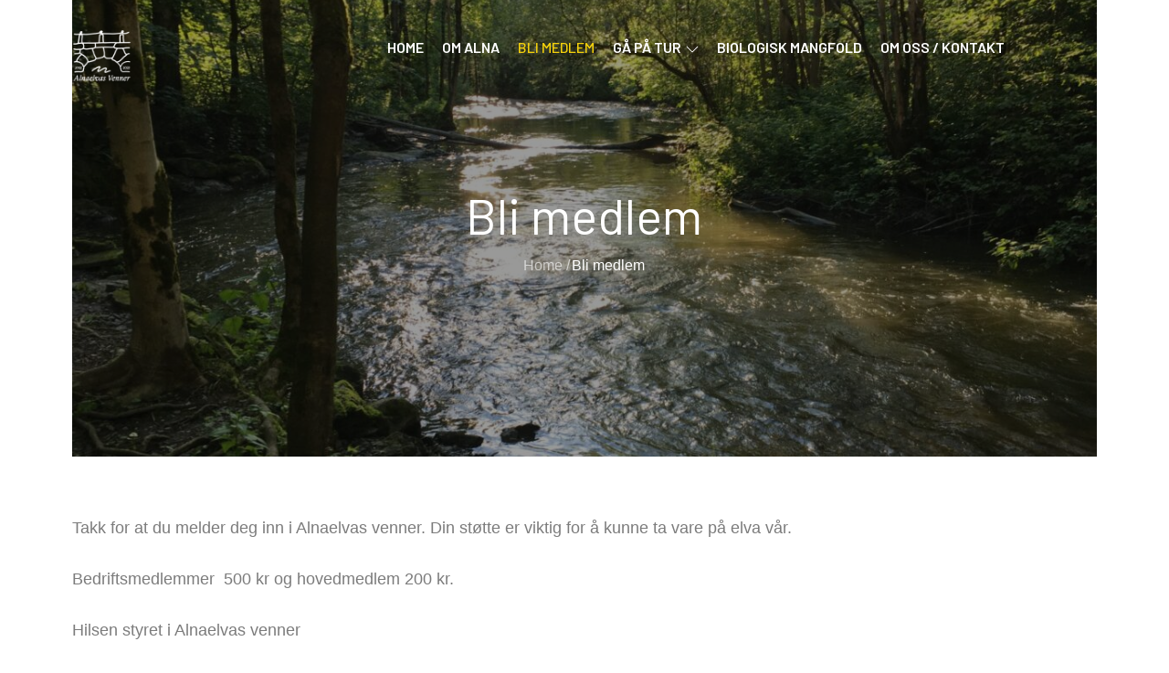

--- FILE ---
content_type: text/css
request_url: https://alnaelva.no/wp-content/themes/blogification/style.css?ver=6.4.7
body_size: 22122
content:
/*
Theme Name: Blogification
Theme URI: https://themepalace.com/downloads/blogification
Version: 1.2
Requires at least: 5.1
Requires PHP: 5.6
Tested up to: 5.8
Author: Theme Palace
Author URI: https://themepalace.com
Description: Blogification is a bright blog theme with an absolutely stunning design. The theme is so designed that you can showcase your content effortlessly in a visually appealing way. It supports high-resolution photography and renders the image beautifully on the screen. Also, the design is fully flexible and responsive. The visitors can access the content from any screen size and device without compromising its design display. Easy and powerful customization is one of the best features of Blogification. All of the modifications and edits can be accessed using the WordPress theme customizer.
License: GNU General Public License v3 or later
License URI: http://www.gnu.org/licenses/gpl-3.0.html
Text Domain: blogification
Tags: translation-ready, custom-background, theme-options, custom-menu, threaded-comments, featured-images, footer-widgets, editor-style, right-sidebar, full-width-template, two-columns, grid-layout, custom-colors, custom-header, custom-logo, featured-image-header, blog, portfolio, entertainment

This theme, like WordPress, is licensed under the GPL.
Use it to make something cool, have fun, and share what you've learned with others.

Blogification is based on Underscores http://underscores.me/, (C) 2012-2016 Automattic, Inc.
Underscores is distributed under the terms of the GNU GPL v2 or later.

Normalizing styles have been helped along thanks to the fine work of
Nicolas Gallagher and Jonathan Neal http://necolas.github.com/normalize.css/
*/

/*--------------------------------------------------------------
>>> TABLE OF CONTENTS:
----------------------------------------------------------------
# Preloader
# Normalize
# Typography
# Elements
# Forms
# Navigation
	## Links
	## Menus
# Accessibility
# Alignments
# Clearings
# Widgets
# Content
	## Posts and pages
	## Comments
# Infinite scroll
# Layouts and Titles
# Media
	## Captions
	## Galleries
# Social Icons
# Breadcrumb List
# Homepage Sections
	## Featured Slider
	## About Us Section
	## Services Section

# Blog/Archive/Single
# Footer
# Font Family Options
# Responsive
/*--------------------------------------------------------------
	Default Fonts
----------------------------------------------------------------*/

/*--------------------------------------------------------------
# Preloader
--------------------------------------------------------------*/
#loader {
	overflow-x: hidden;
	overflow-y: hidden;
	vertical-align: middle;
	background-color: #fff;
	position:fixed;
	display: table;
	width: 100%;
	top:0;
	height: 100%;
	min-height: 100%;
	z-index:9999;
}

.loader-container {
	position: relative;
	display: table-cell;
	vertical-align: middle;
	z-index: 12;
	text-align:center;
	text-transform: uppercase;
}

.loader-container svg {
	width: 70px;
	height: 70px;
	fill: #0056fb;
	-webkit-animation: rotating 2s linear infinite;
	-moz-animation: rotating 2s linear infinite;
	-ms-animation: rotating 2s linear infinite;
	-o-animation: rotating 2s linear infinite;
	animation: rotating 2s linear infinite;
}

@-webkit-keyframes rotating /* Safari and Chrome */ {
  from {
    -webkit-transform: rotate(0deg);
    -o-transform: rotate(0deg);
    transform: rotate(0deg);
  }
  to {
    -webkit-transform: rotate(360deg);
    -o-transform: rotate(360deg);
    transform: rotate(360deg);
  }
}
@keyframes rotating {
  from {
    -ms-transform: rotate(0deg);
    -moz-transform: rotate(0deg);
    -webkit-transform: rotate(0deg);
    -o-transform: rotate(0deg);
    transform: rotate(0deg);
  }
  to {
    -ms-transform: rotate(360deg);
    -moz-transform: rotate(360deg);
    -webkit-transform: rotate(360deg);
    -o-transform: rotate(360deg);
    transform: rotate(360deg);
  }
}
.blog-loader {
    text-align: center;
    margin-top: 50px;
}
.blog-loader svg {
    width: 30px;
    height: 30px;
}
#LBloadmore svg.latest-posts-loader,
.blog-loader svg {
    margin-left: 15px;
    animation: infinitepreloader 1.5s  infinite ease-in-out;
}
@keyframes infinitepreloader {
	100%{transform: rotate(180deg);}
}

#preloader {
	position:relative;
	margin:auto;
	width:100px;
}

#preloader span {
	display:block;
	bottom:0px;
	width: 9px;
	height: 5px;
	background:#fff;
	position:absolute;
	animation: preloader 1.5s  infinite ease-in-out;
}
 
#preloader span:nth-child(2) {
	left:11px;
	animation-delay: .2s;
}
#preloader span:nth-child(3) {
	left:22px;
	animation-delay: .4s;
}
#preloader span:nth-child(4) {
	left:33px;
	animation-delay: .6s;
}
#preloader span:nth-child(5) {
	left:44px;
	animation-delay: .8s;
}

@keyframes preloader {
    0% {height:5px;transform:translateY(0px);background: #0056fb;}
    25% {height:30px;transform:translateY(15px);background: #0056fb;}
    50% {height:5px;transform:translateY(0px);background: #0056fb;}
    100% {height:5px;transform:translateY(0px);background: #0056fb;}
}

.backtotop {
    background-color: #0056fb;
    z-index: 300;
    width: 40px;
    height: 40px;
    line-height: 36px;
    font-size: 18px;
    text-align: center;
    position: fixed;
    bottom: -100px;
    right: 25px;
    cursor: pointer;
    -webkit-transition: all .7s ease-in-out;
    -moz-transition: all .7s ease-in-out;
    -o-transition: all .7s ease-in-out;
    -ms-transition: all .7s ease-in-out;
    transition: all .7s ease-in-out;
    color: #fff;
}
.backtotop:hover {
	background-color: #000;
}
.backtotop svg {
    display: inline-block;
    vertical-align: middle;
    fill: #fff;
}

@-webkit-keyframes colorchange {
	0%   {border-color: #e30048;}
	25%  {border-color: #0056fb;}
	50%  {border-color: #9acf0b;}
	75%  {border-color: #a93d7b;}
	100% {border-color: #f1ad02;}
}

@keyframes colorchange {
	0%   {border-color: #e30048;}
	25%  {border-color: #0056fb;}
	50%  {border-color: #9acf0b;}
	75%  {border-color: #a93d7b;}
	100% {border-color: #f1ad02;}
}
/*--------------------------------------------------------------
# Normalize
--------------------------------------------------------------*/
html {
	font-family: sans-serif;
	-webkit-text-size-adjust: 100%;
	-ms-text-size-adjust:     100%;
}

body {
	margin: 0;
	font-family: 'Muli', sans-serif;
	font-weight: 400;
}

#page {
    position: relative;
}

#content {
    position: relative;
}

article,
aside,
details,
figcaption,
figure,
footer,
header,
main,
menu,
nav,
section,
summary {
	display: block;
}

audio,
canvas,
progress,
video {
	display: inline-block;
	vertical-align: baseline;
}

audio:not([controls]) {
	display: none;
	height: 0;
}

[hidden],
template {
	display: none;
}

a {
	background-color: transparent;
}

abbr[title] {
	border-bottom: 1px dotted;
}

b,
strong {
	font-weight: bold;
    color: #7b7b7b;
}

dfn {
	font-style: italic;
}

h1 {
	font-size: 52px;
}

h2 {
	font-size: 42px;
}

h3 {
	font-size: 26px;
}

h4 {
	font-size: 20px;
}

h5 {
	font-size: 18px;
}

h6 {
	font-size: 14px;
}

h1,
h2,
h3,
h4,
h5,
h6 {
	clear: both;
	color: #171616;
	margin: 0;
	line-height: 1.4;
	font-weight: 400;
    font-family: 'Barlow', sans-serif;
}

mark {
	background: #ff0;
	color: #000;
}

small {
	font-size: 80%;
}

sub,
sup {
	font-size: 75%;
	line-height: 0;
	position: relative;
	vertical-align: baseline;
}

sup {
	top: -0.5em;
}

sub {
	bottom: -0.25em;
}

img {
	border: 0;
}

figure {
	margin: 1em 40px;
}

hr {
	box-sizing: content-box;
	height: 0;
}

pre {
	overflow: auto;
}

code,
kbd,
pre,
samp {
	font-family: monospace, monospace;
	font-size: 1em;
}

button,
input,
optgroup,
select,
textarea {
	color: inherit;
	font: inherit;
	margin: 0;
}

button {
	overflow: visible;
}

button,
select {
	text-transform: none;
}

button,
html input[type="button"],
input[type="reset"],
input[type="submit"] {
	-webkit-appearance: button;
	cursor: pointer;
}

button[disabled],
html input[disabled] {
	cursor: default;
}

button::-moz-focus-inner,
input::-moz-focus-inner {
	border: 0;
	padding: 0;
}

input {
	line-height: normal;
}

input[type="checkbox"],
input[type="radio"] {
	box-sizing: border-box;
	padding: 0;
}

input[type="number"]::-webkit-inner-spin-button,
input[type="number"]::-webkit-outer-spin-button {
	height: auto;
}

input[type="search"]::-webkit-search-cancel-button,
input[type="search"]::-webkit-search-decoration {
	-webkit-appearance: none;
}

fieldset {
	border: 1px solid #c0c0c0;
	margin: 0 2px;
	padding: 0.35em 0.625em 0.75em;
}

legend {
	border: 0;
	padding: 0;
}

textarea {
	overflow: auto;
}

optgroup {
	font-weight: bold;
}

table {
	border-collapse: collapse;
	border-spacing: 0;
}
tbody {
    text-align: left;
}
tr {
    border: 1px solid #ccc;
}
td,
th {
	padding: 10px 25px;
    font-weight: 400;
}

th {
	color: #fff;
}

td#next {
    text-align: right;
}
/*--------------------------------------------------------------
# Typography
--------------------------------------------------------------*/
body,
button,
input,
select,
textarea {
	color: #7c7c7c;
	font-size: 16px;
	font-size: 1rem;
	line-height: 28px;
    word-wrap: break-word;
}
p {
	font-size: 18px;
	margin: 0;
	padding: 14px 0;
}
dfn,
cite,
em,
i {
	font-style: italic;
}

blockquote {
	margin: 0 1.5em;
}

address {
	margin: 0 0 1.5em;
}

pre {
	background: #fff;
	font-family: "Courier 10 Pitch", Courier, monospace;
	font-size: 15px;
	font-size: 0.9375rem;
	line-height: 1.6;
	margin-bottom: 1.6em;
	max-width: 100%;
	overflow: auto;
	padding: 1.6em;
}

code,
kbd,
tt,
var {
	font-family: Monaco, Consolas, "Andale Mono", "DejaVu Sans Mono", monospace;
	font-size: 15px;
	font-size: 0.9375rem;
}

abbr,
acronym {
	border-bottom: 1px dotted #666;
	cursor: help;
}

mark,
ins {
	background: #fff9c0;
}

big {
	font-size: 125%;
}

/*--------------------------------------------------------------
# Elements
--------------------------------------------------------------*/
html {
	box-sizing: border-box;
}

*,
*:before,
*:after { /* Inherit box-sizing to make it easier to change the property for components that leverage other behavior; see http://css-tricks.com/inheriting-box-sizing-probably-slightly-better-best-practice/ */
	box-sizing: inherit;
}

body {
	background: #fff; /* Fallback for when there is no custom background color defined. */
	overflow-x: hidden; 
}
blockquote {
    padding: 21px 25px;
    margin: 30px 0;
    font-size: 22px;
    line-height: 1.5;
}
blockquote.alignright {
    padding-right: 0;
    margin-bottom: 14px;
}
blockquote p:before,
blockquote p:after {
    content: "“";
    display: inline-block;
}
blockquote p:after {
    content: "”";
}
blockquote p {
    margin: 0;
}

hr {
	background-color: #ccc;
	border: 0;
	height: 1px;
	margin-bottom: 1.5em;
}

ul,
ol {
	margin: 0;
    padding-left: 1.5em;
}

ul {
	list-style: disc;
}

ol {
	list-style: decimal;
}

li > ul,
li > ol {
	margin-bottom: 0;
	margin-left: 0.5em;
}

dt {
	font-weight: bold;
    margin-bottom: 1em;
}

dd {
	margin: 0 1.5em 1.5em;
}

img {
	height: auto; /* Make sure images are scaled correctly. */
	max-width: 100%; /* Adhere to container width. */
	vertical-align: middle;
}

figure {
	margin: 1em 0; /* Extra wide images within figure tags don't overflow the content area. */
}

table {
	margin: 0 0 1.5em;
	width: 100%;
    display: inline-block;
    overflow: auto;
}

/*--------------------------------------------------------------
# Forms
--------------------------------------------------------------*/
button,
input[type="button"],
input[type="reset"],
input[type="submit"] {
	border: 1px solid;
	border-color: #ccc #ccc #bbb;
	border-radius: 3px;
	background: #e6e6e6;
	color: rgba(0, 0, 0, .8);
	font-size: 12px;
	font-size: 0.75rem;
	line-height: 1;
	padding: .6em 1em .4em;
}

button:hover,
input[type="button"]:hover,
input[type="reset"]:hover,
input[type="submit"]:hover {
	border-color: #ccc #bbb #aaa;
}

button:focus,
input[type="button"]:focus,
input[type="reset"]:focus,
input[type="submit"]:focus,
button:active,
input[type="button"]:active,
input[type="reset"]:active,
input[type="submit"]:active {
	border-color: #aaa #bbb #bbb;
	outline: thin dotted;
}

input[type="text"],
input[type="email"],
input[type="url"],
input[type="password"],
input[type="search"],
input[type="number"],
input[type="tel"],
input[type="range"],
input[type="date"],
input[type="month"],
input[type="week"],
input[type="time"],
input[type="datetime"],
input[type="datetime-local"],
input[type="color"],
textarea {
	width: 100%;
	color: #666;
	border: 1px solid #e0e0e0;
	border-radius: 0;
	padding: 10px;
	background-color: #eaedf3;
    border: 1px solid #eaedf3;
}

select {
	border: 1px solid #e0e0e0;
}

input[type="text"]:focus,
input[type="email"]:focus,
input[type="url"]:focus,
input[type="password"]:focus,
input[type="search"]:focus,
input[type="number"]:focus,
input[type="tel"]:focus,
input[type="range"]:focus,
input[type="date"]:focus,
input[type="month"]:focus,
input[type="week"]:focus,
input[type="time"]:focus,
input[type="datetime"]:focus,
input[type="datetime-local"]:focus,
input[type="color"]:focus,
textarea:focus {
	color: #111;
	outline: thin dotted;
}

textarea {
    width: 100%;
}
p.form-submit {
    clear: both;
    display: inline-block;
    position: relative;
}
.comment-notes {
    font-size: 14px;
    font-style: italic;
    font-weight: 600;
    margin-top: 0;
    margin-bottom: 20px;
}
#respond label {
    margin-bottom: 11px;
    display: inline-block;
}
#commentform p {    
    margin-bottom: 21px;
}
#commentform p.comment-form-comment {
    margin-bottom: 0;
}
#commentform p.form-submit {
	margin: 21px 0 0;
	text-align: center;
}

/*--------------------------------------------------------------
## Galleries
--------------------------------------------------------------*/
.gallery {
    margin: -5px;
    clear: both;
    display: table;
    width: 100%;
}

.gallery-item {
	display: inline-block;
	vertical-align: top;
	width: 100%;
    float: left;
    padding: 5px;
    margin: 0;
}

.gallery-columns-2 .gallery-item {
	max-width: 50%;
}

.gallery-columns-3 .gallery-item {
	max-width: 33.33%;
}

.gallery-columns-4 .gallery-item {
	max-width: 25%;
}

.gallery-columns-5 .gallery-item {
	max-width: 20%;
}

.gallery-columns-6 .gallery-item {
	max-width: 16.66%;
}

.gallery-columns-7 .gallery-item {
	max-width: 14.28%;
}

.gallery-columns-8 .gallery-item {
	max-width: 12.5%;
}

.gallery-columns-9 .gallery-item {
	max-width: 11.11%;
}

.gallery-caption {
	display: block;
}
/*--------------------------------------------------------------
# Navigation
--------------------------------------------------------------*/
/*--------------------------------------------------------------
## Links
--------------------------------------------------------------*/

a {
	color: #0056fb;
	text-decoration: underline;
}

a:hover,
a:focus,
a:active {
	color: #171616;
}

a:focus {
	outline: thin dotted;
}
/*--------------------------------------------------------------
## Menus
--------------------------------------------------------------*/
#masthead {
    position: relative;
    top: 0;
    left: 0;
    right: 0;
    width: 100%;
    z-index: 3000;
    background-color: #fff;
    -webkit-transition: all 0.3s ease-in-out;
    -moz-transition: all 0.3s ease-in-out;
    -ms-transition: all 0.3s ease-in-out;
    -o-transition: all 0.3s ease-in-out;
    transition: all 0.3s ease-in-out;
}
#masthead a {
	text-decoration: none;
}
#masthead .social-icons {
    margin: 10px 0 0;
}
.site-branding-container {
    position: relative;
    padding: 20px 0;
}
.site-branding-container .overlay {
    opacity: 0.5;
}
.site-branding-container .wrapper {
    position: relative;
    z-index: 1;
}
.site-branding {
    text-align: center;
}
.site-branding  {
    margin-top: 10px;
}
.site-branding-wrapper {
	float: left
}
.site-logo + #site-identity {
    margin-top: 15px;
}
.site-logo {
    margin-right: 20px;
}
.site-logo {
    max-height: 60px;
    width: auto;
}
.site-title {
    margin: 0;
    line-height: 1.3;
    font-family: 'Philosopher', sans-serif;
    font-weight: bold;
    font-size: 26px;
    -webkit-transition: all 0.3s ease-in-out;
    -moz-transition: all 0.3s ease-in-out;
    -ms-transition: all 0.3s ease-in-out;
    -o-transition: all 0.3s ease-in-out;
    transition: all 0.3s ease-in-out;
}
.site-title a {
    color: #000;
}
.relative:before, .relative:after {
    content: "";
    display: table;
    clear: both;
}
.site-title a:hover,
.site-title a:focus {
	opacity: 0.8;
	color: #0056fb;
}
.site-description {
    margin: 0;
    line-height: 1.3;
    color: #000;
    text-transform: uppercase;
    letter-spacing: 0.1em;
    font-family: 'Barlow', sans-serif;
}
.main-navigation {
	display: block;
    position: relative;
}
.main-navigation ul.nav-menu li.current-menu-item > a {
	font-weight: 500;
}
.main-navigation ul.nav-menu li.current-menu-item > a,
.main-navigation ul.nav-menu li:hover > a,
.main-navigation ul.nav-menu li:focus > a {
    color: #0056fb;
}
.main-navigation ul.nav-menu li:hover > svg,
.main-navigation ul.nav-menu li:focus > svg,
.main-navigation li.menu-item-has-children:hover > a > svg,
.main-navigation li.menu-item-has-children:focus > a > svg,
.main-navigation li.menu-item-has-children > a:hover > svg,
.main-navigation li.menu-item-has-children > a:focus > svg,
.main-navigation ul.nav-menu > li.current-menu-item > a > svg {
    fill: #0056fb;
}
.main-navigation ul ul {
    background-color: #fff;
    text-align: left;
    padding: 0;
}
.main-navigation ul.sub-menu li a {
    padding: 8px 15px;
    color: #000;
    border-bottom: 1px solid #eee;
}
.main-navigation ul.sub-menu a:after {
	float: right;
}
.main-navigation ul {
	list-style: none;
	margin: 0;
	padding-left: 0;
}
.main-navigation .social-menu-item ul {
    display: block;
    border: none;
}
.main-navigation .social-menu-item ul li a {
	width: 40px;
    border: 1px solid #d6d6d6;
}
.main-navigation .social-menu-item ul li a:hover,
.main-navigation .social-menu-item ul li a:focus {
	opacity: 0.8;
}
.main-navigation .social-menu-item .social-icons {
    margin: 0;
    padding: 20px 15px 20px 25px;
}
.main-navigation li {
	position: relative;
}
.main-navigation ul.nav-menu > li > a {
    padding: 18px 8px;
    color: #000;
}
.main-navigation ul.nav-menu > li > a.search:hover svg.icon-search,
.main-navigation ul.nav-menu > li > a.search:focus svg.icon-search,
.main-navigation li.search-menu a:hover svg,
.main-navigation li.search-menu a:focus svg,
.main-navigation li.search-menu a.search-active svg {
	fill: #0056fb;
}
.main-navigation a:hover,
.main-navigation ul.nav-menu > li > a:hover {
    color: #0056fb;
}
.main-navigation a {
    font-weight: 600;
	display: block;
	color: #000;
}
.main-navigation ul ul {
	float: left;
	position: absolute;
	top: 100%;
	left: -999em;
	z-index: 99999;
}
.main-navigation ul ul ul {
	left: -999em;
	top: 0;
}
.main-navigation ul ul a {
	width: 225px;
}
.main-navigation .current_page_item > a,
.main-navigation .current-menu-item > a,
.main-navigation .current_page_ancestor > a,
.main-navigation .current-menu-ancestor > a {
	color: #000;
}
form.search-form {
    width: 100%;
    max-width: 100%;
    position: relative;
}
.main-navigation form.search-form {
    min-width: 320px;
}
#masthead .home-icon > a svg.icon-home {
    width: 24px;
    height: 24px;
    margin-top: -3px;
}
#search {
    position: absolute;
    top: 100%;
    display: none;
}
#masthead .search-active .icon-search {
	display: none;
}
#masthead .search-active .icon-close {
	display: inline-block;
}
input.search-field {
    height: 50px;
    border-radius: 0;
    padding: 0 50px 0 15px;
    width: 100%;
}
.main-navigation svg.icon-close {
    display: none;
}
#search.hidden-small form.search-form {
    position: absolute;
    left: 0;
    right: 0;
}
svg {
    width: 18px;
    height: 18px;
    display: inline-block;
    vertical-align: middle;
}
.search-menu svg.icon-search {
    fill: #000;
}
svg.icon-search,
svg.icon-close {
    width: 16px;
    height: 16px;
    fill: #000;
}
.menu-toggle svg.icon-close {
    width: 20px;
    height: 20px;
}
.search-submit svg.icon-search {
    fill: #adadad;
}
.main-navigation form.search-form input {
    background-color: #000;
    border-color: #000;
    color: #000;
    font-weight: 400;
}
.main-navigation svg.icon-down {
    width: 14px;
    height: 14px;
    margin-left: 5px;
    fill: #7b7b7b;
}
.main-navigation .sub-menu svg {
    width: 12px;
    height: 12px;
    fill: #7b7b7b;
    position: absolute;
    right: 15px;
    top: 17px;
    -webkit-transform: rotate(-90deg);
    -moz-transform: rotate(-90deg);
    -ms-transform: rotate(-90deg);
    -o-transform: rotate(-90deg);
    transform: rotate(-90deg);
}
#search-menu input[type="search"] {
	padding-left: 40px;
    border-radius: 4px;
    min-height: 40px;
    height: auto;
    background-color: #efefef;
    border-color: #efefef;
    padding: 5px 15px 0px 40px;
}
#search-menu form.search-form button.search-submit {
	min-height: 40px;
	height: auto;
}
.menu-toggle{
	float: right;
    border-radius: 0;
    min-height: 50px;
    line-height: 50px;
    display: block;
    position: relative;
    background: transparent;
    border: none;
    display: -webkit-box;
    display: -ms-flexbox;
    display: flex;
    align-items: center;
    justify-content: center;
}
.menu-toggle:hover, 
.menu-toggle:focus {
    background-color: #0056fb;
}
.menu-toggle:hover svg, 
.menu-toggle:focus svg {
	fill: #fff;
}
.secondary-menu-toggle {
	position: absolute;
    left: 0;
    top: 0;
    z-index: 3;
}
.secondary-menu-toggle svg {
    width: 20px;
    height: 20px;
    margin-left: auto;
    margin-right: auto;
}
.secondary-menu-toggle svg.icon-close {
    display: none;
    fill: #000;
    width: 16px;
    height: 16px;
}
.secondary-menu-toggle.active svg.icon-menu-bar {
	display: none;
}
.secondary-menu-toggle.active svg.icon-close {
	display: block;
}
#site-menu .menu-toggle.active svg {
    -webkit-transform: rotate(-180deg);
    -moz-transform: rotate(-180deg);
    -ms-transform: rotate(-180deg);
    -o-transform: rotate(-180deg);
    transform: rotate(-180deg);
}
.menu-label {
    text-transform: uppercase;
    color: #000;
    padding: 3px 0 0 10px;
    font-weight: bold;
    font-family: 'Barlow', sans-serif;
    display: none;
}

.main-navigation form.search-form button.search-submit:focus {
	outline: thin dotted #000;
}
svg.icon-menu {
    fill: #000;
    vertical-align: baseline;
    width: 30px;
    height: 30px;
}
svg.icon-close,
.menu-toggle.active svg.icon-menu {
    display: none;
}
.menu-toggle.active svg.icon-close {
	display: block;
}
button.dropdown-toggle {
    padding: 0;
    position: absolute;
    top: 0;
    right: 0;
    background-color: transparent;
    border: none;
    width: 45px;
    height: 57px;
    line-height: 62px;
}
.main-navigation .dropdown-toggle.active > svg {
    -webkit-transform: rotate(180deg);
    -moz-transform: rotate(180deg);
    -ms-transform: rotate(180deg);
    -o-transform: rotate(180deg);
    transform: rotate(180deg);
    -webkit-transform-origin: 50% 50%;
    -moz-transform-origin: 50% 50%;
    -ms-transform-origin: 50% 50%;
    -o-transform-origin: 50% 50%;
    transform-origin: 50% 50%;
}
.menu-overlay {
    -webkit-transition: 0.5s ease-in-out;
    -moz-transition: 0.5s ease-in-out;
    -ms-transition: 0.5s ease-in-out;
    -o-transition: 0.5s ease-in-out;
    transition: 0.5s ease-in-out;
}
.menu-overlay.active {
    background-color: #000;
    position: absolute;
    left: 0;
    top: 0;
    width: 100%;
    height: 100%;
    opacity: 0.8;
    z-index: 3;
}
.site-main .comment-navigation,
.site-main .posts-navigation,
.site-main .post-navigation {
	margin: 0;
	overflow: hidden;
}

.comment-navigation .nav-previous,
.posts-navigation .nav-previous,
.post-navigation .nav-previous {
	float: left;
	width: 50%;
	position: relative;
}

.comment-navigation .nav-next,
.posts-navigation .nav-next,
.post-navigation .nav-next {
	float: right;
	text-align: right;
	width: 50%;
	position: relative;
}
.navigation.post-navigation, 
.navigation.posts-navigation {
    margin-top: 30px;
    padding: 23px 20px;
    background-color: #eaedf3;
    border: 1px solid #eaedf3;
    float: left;
    width: 100%;
    margin-bottom: 44px;
}
.post-navigation a, 
.posts-navigation a {
    font-weight: 500;
    color: #171616;
}
.post-navigation a:hover, 
.posts-navigation a:hover,
.post-navigation a:focus, 
.posts-navigation a:focus {
	color: #0056fb;
}
.post-navigation, 
.posts-navigation {
    padding: 0;
    position: relative;
}
.pagination .page-numbers {
    border: 1px solid #ddd;
}
.pagination .page-numbers,
.pagination .page-numbers.dots:hover,
.pagination .page-numbers.dots:focus {
    text-align: center;
    line-height: 35px;
    width: 35px;
    height: 35px;
    display: inline-block;
    margin-right: 5px;
    color: #171616;
    background-color: #fff;
}
.pagination .page-numbers.current,
.pagination .page-numbers:hover,
.pagination .page-numbers:focus {
    color: #fff;
    background-color: #0056fb;
    border-color: #0056fb;
}
.pagination .prev.page-numbers svg,
.pagination .next.page-numbers svg {
    display: inline-block;
    vertical-align: middle;
    -webkit-transform: rotate(-90deg);
    -moz-transform: rotate(-90deg);
    -ms-transform: rotate(-90deg);
    -o-transform: rotate(-90deg);
    transform: rotate(-90deg);
    width: 12px;
    height: 12px;
}
.pagination .next.page-numbers svg {
	-webkit-transform: rotate(90deg);
    -moz-transform: rotate(90deg);
    -ms-transform: rotate(90deg);
    -o-transform: rotate(90deg);
    transform: rotate(90deg);
}
.prev.page-numbers svg,
.next.page-numbers svg {
    fill: #cecece;
}
.nav-previous span {
    padding-left: 38px;
    float: left;
    text-align: left;
}
.nav-next span {
    padding-right: 38px;
    float: right;
    text-align: right;
}
.navigation .nav-previous svg {
    -webkit-transform: rotate(-180deg);
    -moz-transform: rotate(-180deg);
    -ms-transform: rotate(-180deg);
    -o-transform: rotate(-180deg);
    transform: rotate(-180deg);
    position: absolute;
    top: 3px;
    left: 0;
}
.navigation .nav-next svg {
    position: absolute;
    top: 3px;
    right: 0;
}
.post-navigation span,
.posts-navigation span {
    display: table;
}
.border-line {
    border: 1px solid #d9d9d9;
    width: 100%;
    display: inline-block;
    margin: 15px 0 30px;
}
/*--------------------------------------------------------------
# Accessibility
--------------------------------------------------------------*/
/* Text meant only for screen readers. */
.screen-reader-text {
	clip: rect(1px, 1px, 1px, 1px);
	position: absolute !important;
	height: 1px;
	width: 1px;
	overflow: hidden;
	word-wrap: normal !important; /* Many screen reader and browser combinations announce broken words as they would appear visually. */
}

.screen-reader-text:focus {
	background-color: #f1f1f1;
	border-radius: 3px;
	box-shadow: 0 0 2px 2px rgba(0, 0, 0, 0.6);
	clip: auto !important;
	color: #21759b;
	display: block;
	font-size: 14px;
	font-size: 0.875rem;
	font-weight: bold;
	height: auto;
	left: 5px;
	line-height: normal;
	padding: 15px 23px 14px;
	text-decoration: none;
	top: 5px;
	width: auto;
	z-index: 100000; /* Above WP toolbar. */
}

/* Do not show the outline on the skip link target. */
#content[tabindex="-1"]:focus {
	outline: 0;
}

/*--------------------------------------------------------------
# Alignments
--------------------------------------------------------------*/
.alignleft {
	display: inline;
	float: left;
	margin-right: 1.5em;
}

.alignright {
	display: inline;
	float: right;
	margin-left: 1.5em;
}

.aligncenter {
	clear: both;
	display: block;
	margin-left: auto;
	margin-right: auto;
}

/*--------------------------------------------------------------
# Clearings
--------------------------------------------------------------*/
.clear:before,
.clear:after,
.entry-content:before,
.entry-content:after,
.comment-content:before,
.comment-content:after,
.site-header:before,
.site-header:after,
.site-content:before,
.site-content:after,
.site-footer:before,
.site-footer:after,
.footer-widgets-area:before,
.footer-widgets-area:after,
.wrapper:before,
.wrapper:after,
.widget:before,
.widget:after,
.widget_recent_news.col-2 > ul > li:before,
.widget_recent_news.col-2 > ul > li:after,
.widget_most_read_posts > ul > li:before,
.widget_most_read_posts > ul > li:after,
.widget_posts_filter .tab-content > ul > li:before,
.widget_posts_filter .tab-content > ul > li:after {
	content: "";
	display: table;
	table-layout: fixed;
}

.clear:after,
.entry-content:after,
.comment-content:after,
.site-header:after,
.site-content:after,
.site-footer:after,
.footer-widgets-area:before,
.footer-widgets-area:after,
.wrapper:before,
.wrapper:after,
.widget:before,
.widget:after,
.widget_recent_news.col-2 > ul > li:before,
.widget_recent_news.col-2 > ul > li:after,
.widget_most_read_posts > ul > li:before,
.widget_most_read_posts > ul > li:after,
.widget_posts_filter .tab-content > ul > li:before,
.widget_posts_filter .tab-content > ul > li:after {
	clear: both;
}

/*--------------------------------------------------------------
# Widgets
--------------------------------------------------------------*/
.widget {
	margin: 0 0 20px;
}
.widget:last-child {
    margin-bottom: 0;
}

/* Make sure select elements fit in widgets. */
.widget select {
	max-width: 100%;
    background-color: #efefef;
    padding: 10px;
    border: none;
    width: 100%;
    max-width: 300px;
}
select:focus {
    outline: thin dotted;
}

.widget input {
    height: 40px;
    border-radius: 0;
    padding: 0 15px;
    border: none;
}
.search-menu form.search-form button.search-submit  {
	top: 20px;
}
form.search-form button.search-submit {
    width: 40px;
    height: 40px;
    position: absolute;
    right: 21px;
    top: 0px;
    background-color: transparent;
    border: none;
    border-radius: 0;
}
.widget_search form.search-form .search-submit {
    width: auto;
    color: #fff;
    background-color: #171616;
    left: auto;
    right: 0;
    font-size: 14px;
    height: 40px;
    width: 40px;
    line-height: 10px;
}
.widget_search form.search-form .search-submit:hover,
.widget_search form.search-form .search-submit:focus {
	background-color: #0056fb;
	color: #fff;
}
.widget_search form.search-form .search-submit svg {
	fill: #fff;
	width: 14px;
    height: 14px;
}
.widget_search form.search-form .search-submit:hover svg,
.widget_search form.search-form .search-submit:focus svg {
	fill: #fff;
}
.widget_search form.search-form input {
	border: none;
}
.widget_search form.search-form input {
    padding: 0 55px 0 15px;
    height: 40px;
    background-color: #eaedf3;
}
form.search-form {
    position: relative;
}

form.search-form input {
    width: 100%;
    padding: 20px 40px 20px 15px;
    font-weight: 300;
    border: 20px solid #000;
    min-width: 280px;
    height: 45px;
    background: #fff;
}
.scoial-icons svg.icon-close {
	width: 15px;
	height: 15px;
}
#wp-calendar tbody td {
    text-align: center;
}

#wp-calendar caption {
    margin-bottom: 15px;
}

.widget-title {
    font-size: 22px;
    /*margin: 0 0 16px;*/
}

.widget li:not(:last-child) {
    margin-bottom: 8px;
}

.widget_instagram ul {
    list-style: none;
    margin: 0 -5px;
    padding: 0;
}
.widget_instagram li {
	margin: 0;
	padding: 0 8px;
}
.widget.widget_instagram li:not(:last-child),
#colophon .footer-widgets-area .widget.widget_instagram li:not(:last-child) {
    margin-bottom: 20px;
}
.widget_instagram .col-1 li {
	width: 100%;
	float: none;
}
.widget_instagram .col-2 li {
	width: 50%;
	float: left;
}
.widget_instagram .col-3 li {
	width: 50%;
	float: left;
}
.widget_instagram .col-4 li {
	width: 25%;
	float: left;
}
.widget_instagram .col-5 li {
	width: 20%;
	float: left;
}
.widget_instagram .col-6 li {
	width: 16.66%;
	float: left;
}
.widget_instagram li img {
	width: 100%;
	border-radius: 12px;
	object-fit: cover;
}
#instagram-01 {
    float: left;
    margin-top: 56px;
}
#instagram-01 svg.icon-instagram {
    margin-right: 12px;
    fill: #fff;
}
.widget_instagram button[type="submit"]:hover,
.widget_instagram button[type="submit"]:focus {
	background-color: #000;
    border-color: #000;
    color: #fff;
}
.widget_instagram button[type="submit"] {
    padding: 10px 35px;
    font-size: 18px;
    font-weight: bold;
    display: inline-block;
    line-height: 28px;
    text-align: center;
    background-color: #0056fb;
    border: 2px solid #0056fb;
    border-radius: 12px;
    color: #fff;
    width: 100%;
    margin-top: 10px;
    font-family: 'Barlow', sans-serif;
    -webkit-transition: all 0.3s ease-in-out;
    -moz-transition: all 0.3s ease-in-out;
    -ms-transition: all 0.3s ease-in-out;
    -o-transition: all 0.3s ease-in-out;
    transition: all 0.3s ease-in-out;
}
.widget.widget_archive li {
	text-align: right;
}
.widget.widget_archive li a {
	float: left;
}
.widget-title,
.widgettitle {
	/*margin: 0 0 25px;*/
    font-weight: 600;
    font-size: 32px;
    color: #171616;
}
#secondary .widget,
#secondary-sidebar .widget {
    margin-bottom: 30px;
}
#right-sidebar .widget-title, 
#secondary .widget-title {
    border-bottom: 1px solid #d9d9d9;
    display: block;
    padding-bottom: 15px;
    margin-bottom: 33px;
}
#right-sidebar .widget {
    margin-bottom: 60px;
    float: none;
}
input[type="submit"] {
    padding: 10px 30px;
    font-size: 14px;
    line-height: 26px;
    display: inline-block;
    text-transform: uppercase;
    border: none;
    background-color: #0056fb;
    color: #fff;
    position: relative;
    text-align: center;
    font-family: 'Barlow', sans-serif;
    font-weight: 500;
    letter-spacing: 0.05em;
    -webkit-transition: all 0.3s ease-in-out;
    -moz-transition: all 0.3s ease-in-out;
    -ms-transition: all 0.3s ease-in-out;
    -o-transition: all 0.3s ease-in-out;
    transition: all 0.3s ease-in-out;
}
input[type="submit"]:hover,
input[type="submit"]:focus {
	background-color: #171616;
    color: #fff;
}
.jetpack_subscription_widget form {
    position: relative;
    max-width: 500px;
    margin: 0 auto;
}
.jetpack_subscription_widget input[type="email"] {
    width: 100%;
    min-height: 60px;
    padding: 2px 168px 0 30px;
    background-color: transparent;
    border: 1px solid #818181;
    border-radius: 12px;
    color: #fff;
}
.jetpack_subscription_widget input[type="submit"] {
    padding: 13px 23px;
    font-size: 14px;
    line-height: 34px;
    display: inline-block;
    border-radius: 25px;
    min-width: 133px;
    min-height: 60px;
    background-color: #0056fb;
    color: #fff;
    border: none;
    position: relative;
    text-align: center;
    text-transform: uppercase;
    border-radius: 0;
    border-top-right-radius: 50px;
    border-bottom-right-radius: 50px;
}
#subscribe-now button[type="submit"] {
    padding: 14px 28px;
    font-size: 18px;
    font-weight: 600;
    display: inline-block;
    line-height: 28px;
    text-align: center;
    background-color: #0056fb;
    border: 2px solid #0056fb;
    border-radius: 12px;
    color: #fff;
    font-family: 'Barlow', sans-serif;
    -webkit-transition: all 0.3s ease-in-out;
    -moz-transition: all 0.3s ease-in-out;
    -ms-transition: all 0.3s ease-in-out;
    -o-transition: all 0.3s ease-in-out;
    transition: all 0.3s ease-in-out;
}
#subscribe-now button[type="submit"]:hover ,
#subscribe-now button[type="submit"] :focus {
	background: #000;
} 
.jetpack_subscription_widget input[type="submit"]:hover,
.jetpack_subscription_widget input[type="submit"]:focus {
	background-color: #0056fb;
}
.jetpack_subscription_widget #subscribe-text {
    display: inline-block;
    margin-bottom: 10px;
}
.jetpack_subscription_widget #subscribe-text p {
    margin-top: 0;
    line-height: 25px;
}
.jetpack_subscription_widget #subscribe-submit {
    display: inline-block;
    margin: 0;
    position: absolute;
    top: 0;
    right: 0;
}
.jetpack_subscription_widget .widget-title {
    /*margin-bottom: 5px;*/
}
#subscribe-now.section-header {
    padding: 20px 34px;
    text-align: center;
}
#sponser {
    text-align: center;
    margin-top: 26px;
}
#sponser article {
    float: left;
    width: 33.33%;
}
#subscribe-email label {
    margin-bottom: 7px;
    display: inline-block;
    width: 100%;
}
.widget_popular_post ul,
.widget_latest_post ul,
.widget_featured_post ul {
    padding: 0;
    margin: 0;
    list-style: none;
    clear: both;
    display: table;
}
.widget.widget_popular_post ul li,
.widget.widget_latest_post ul li,
.widget.widget_featured_post ul li {
    clear: both;
    margin-bottom: 20px;
    display: inline-block;
    width: 100%;
}
.widget.widget_popular_post ul li:last-child,
.widget.widget_latest_post ul li:last-child,
.widget.widget_featured_post ul li:last-child {
	margin-bottom: 0;
	padding-bottom: 0;
	border-bottom: none;
}
.widget_popular_post h3,
.widget_latest_post h3,
.widget_featured_post h3 {
    font-size: 16px;
    line-height: 1.5;
    display: table-row;
    letter-spacing: 0.01em;
}
.widget_popular_post h3 a,
.widget_latest_post h3 a,
.widget_featured_post h3 a {
	display: block;
}
#secondary .widget_popular_post h3 a,
#secondary .widget_latest_post h3 a,
#secondary .widget_featured_post h3 a {
	font-weight: 600;
}
.widget_popular_post time,
.widget_latest_post time,
.widget_featured_post time {
    display: table-row;
    font-weight: 500;
}
.widget_popular_post h3 a,
.widget_popular_post a:hover time,
.widget_popular_post a:focus time,
.widget_latest_post h3 a,
.widget_latest_post a:hover time,
.widget_latest_post a:focus time,
.widget_featured_post h3 a,
.widget_featured_post a:hover time,
.widget_featured_post a:focus time {
    color: #000;
}
.widget_popular_post h3 a:hover,
.widget_popular_post h3 a:focus,
.widget_popular_post a:hover time,
.widget_popular_post a:focus time,
.widget_latest_post h3 a:hover,
.widget_latest_post h3 a:focus,
.widget_latest_post a:hover time,
.widget_latest_post a:focus time,
.widget_featured_post h3 a:hover,
.widget_featured_post h3 a:focus,
.widget_featured_post a:hover time,
.widget_featured_post a:focus time {
	color: #0056fb;
}
.widget_popular_post a time,
.widget_popular_post time,
.widget_latest_post a time,
.widget_latest_post time,
.widget_featured_post a time,
.widget_featured_post time {
    color: #0056fb;
    font-family: 'Barlow', sans-serif;
}
.widget_popular_post img,
.widget_latest_post img,
.widget_featured_post img {
    max-width: 95px;
    width: 95px;
    height: 95px;
    float: left;
    margin-right: 14px;
}
.textwidget img {
    margin-bottom: 25px;
    display: block;
}
.widget.widget_text .btn {
	margin-top: 20px;
}
.textwidget a {
    line-height: 1.5;
    display: inline-block;
    font-weight: 500;
}
#secondary .jetpack_subscription_widget input[type="email"] {
    height: 50px;
    min-height: auto;
    background-color: #fff;
    border-color: #fff;
    padding: 15px 18px;
}
#secondary .jetpack_subscription_widget input[type="submit"] {
    position: relative;
    margin: auto;
    min-height: 50px;
    border-radius: 0;
    background-color: #000;
    min-width: 151px;
    margin: 0;
    text-transform: uppercase;
}
#secondary .jetpack_subscription_widget input[type="submit"]:hover,
#secondary .jetpack_subscription_widget input[type="submit"]:focus {
	background-color: #0056fb;
}
#secondary p#subscribe-email {
    margin-top: 0;
}
#secondary .widget .social-icons {
    text-align: center;
    margin-top: -10px;
}
#secondary .widget .social-icons li a:hover svg,
#secondary .widget .social-icons a:focus svg {
	fill: #fff;
}
#secondary .widget ul,
#secondary-sidebar .widget ul,
.widget_trending_posts ul {
	list-style: none;
	margin: 0;
	padding: 0;
}
.widget svg {
	fill: #0056fb;
}


#secondary ul li,
#secondary-sidebar ul li,
.widget_trending_posts ul li {
    font-weight: 600;
    font-family: 'Barlow', sans-serif;
    float: left;
    width: 100%;
}
.widget_recent_news li img,
.widget_posts_filter li img {
    object-fit: cover;
    float: right;
    border-radius: 12px;
    max-width: 162px;
}
.widget_recent_news li > a,
.widget_posts_filter li > a{
    float: right;

} 

.widget_recent_news li .entry-container,
.widget_posts_filter li .entry-container {
	padding-right: 15px;
	display: table-cell;
}
.widget_recent_news .entry-title,
.widget_most_read_posts .entry-title,
.widget_posts_filter .entry-title {
	font-size: 16px;
	margin-bottom: 0;
}


header.entry-header {
    margin-top: 6px;
}
#secondary .post-categories a:hover,
#secondary-sidebar .post-categories a:hover,
#secondary .post-categories a:focus,
#secondary-sidebar .post-categories a:focus {
	color: #171616;
}
.widget_recent_news ul.post-categories,
.widget_recent_news .cat-links li,
.widget_recent_news .entry-meta {
    line-height: 1;
}
.widget_recent_news li:not(:last-child),
.widget_posts_filter li:not(:last-child) {
	margin-bottom: 30px;
}
.widget_recent_news .entry-meta {
	margin-bottom: 8px;
}
.widget_most_read_posts ul li .entry-container .entry-meta {
    margin-top: 7px;
}
.widget_posts_filter .widget-title span:not(:last-child):after {
    content: "|";
    /*margin: 0 7px;*/
}
.widget_posts_filter .widget-title span {
	cursor: pointer;
}
.widget_posts_filter .widget-title .active {
	color: #0056fb;
}
.tab-content {
	display: none;
}
.tab-content.active {
	display: block;
}
.sb_instagram_header.sbi_no_avatar {
    display: none;
}
#sb_instagram.sbi_col_4 #sbi_images .sbi_item {
    width: 33.33%;
}
#sb_instagram .sbi_photo_wrap {
    position: relative;
    padding: 5px;
}
#sb_instagram .sbi_photo {
    width: 100%;
    border-radius: 12px;
}
#sb_instagram #sbi_load .sbi_load_btn,
 #sb_instagram .sbi_follow_btn a {
 	padding: 12px 96px;
 	margin: 20px auto 0 auto;
 }


/*--------------------------------------------------------------
# Content
--------------------------------------------------------------*/
.grid-layout {
	float: left;
	width: 100%;
    margin-top: 62px;
    position: relative;
}
#hero-posts .full-width.grid-layout {
	margin-top: unset;
}
#hero-posts a,
#todays-highlight a,
#popular-post-container a,
#you-may-have-missed a {
    text-decoration: none;
}
.view-more {
	position: absolute;
	top: 38px;
	right: 0;
}
.view-more a {
	color: #000;
	font-size: 11px;
	line-height: 28px;
	border-bottom: 2px solid #000;
    padding-bottom: 5px;
	font-family: 'Barlow', sans-serif;
}
.view-more a:hover,
.view-more a:focus {
	color: #0056fb;
	border-color: #0056fb;
}
/*--------------------------------------------------------------
## Posts and pages
--------------------------------------------------------------*/
.sticky {
	display: block;
}
.hentry {
	margin: 0;
}

.updated:not(.published) {
	display: none;
}

.single .byline,
.group-blog .byline {
	display: inline;
}

.page-content,
.entry-content,
.entry-summary {
	margin: 0;
}
.page-links {
	clear: both;
	margin: 0 0 1.5em;
}
nav.navigation.pagination {
    margin-top: 50px;
    clear: both;
    display: inline-block;
    width: 100%;
    text-align: left;
}
.navigation.pagination svg {
    fill: #171616;
    width: 16px;
    height: 16px;
    position: relative;
    top: -2px;
}
.navigation.pagination a:hover svg,
.navigation.pagination a:focus svg {
	fill: #fff;
}
.navigation.posts-navigation svg, 
.navigation.post-navigation svg {
    width: 20px;
    height: 20px;
    fill: #171616;
    display: inline-block;
    vertical-align: middle;
}
.navigation.posts-navigation a:hover svg, 
.navigation.post-navigation a:hover svg,
.navigation.posts-navigation a:focus svg, 
.navigation.post-navigation a:focus svg {
	fill: #0056fb;
}
.navigation.posts-navigation svg.icon-left, 
.navigation.post-navigation svg.icon-left {
	margin-right: 20px;
	transform: rotate(270deg);
}
.navigation.posts-navigation svg.icon-right, 
.navigation.post-navigation svg.icon-right {
	margin-left: 20px;
	transform: rotate(90deg);
}
.single-post .site-main .comment-navigation, 
.single-post .site-main .posts-navigation, 
.single-post .site-main .post-navigation {
	margin-bottom: 0;
}
.post-navigation .previous-article span span,
.posts-navigation .previous-article span span,
.post-navigation .next-article span span,
.posts-navigation .next-article span span {
    display: block;
}
.post-navigation .previous-article b,
.post-navigations .previous-article b,
.post-navigation .next-article b,
.post-navigations .next-article b {
    font-size: 22px;
    font-weight: 600;
    margin-bottom: 10px;
    display: inline-block;
    width: 100%;
}
.post-navigation .previous-article,
.post-navigations .previous-article {
    display: table;
}
.no-sidebar-content #hero-posts {
    max-width: 900px;
}
/*--------------------------------------------------------------
## Comments
--------------------------------------------------------------*/
.comment-content a {
	word-wrap: break-word;
}

.bypostauthor {
	display: block;
}

#reply-title,
.comments-title {
    font-size: 42px;
    margin: 0;
}
.comments-title,
#reply-title {
	margin-bottom: 43px;
	font-size: 42px;
	font-weight: 600;
}
.post-categories {
    list-style: none;
    padding-left: 0;
}
.post-categories li {
    display: inline-block;
    vertical-align: middle;
}
.post-categories li:last-child {
	margin-right: 0;
}
.post-categories a,
.posted-on a {
    color: #0056fb;
    font-size: 14px;
    font-weight: bold;
    font-family: 'Barlow', sans-serif;
    font-size: 18px;
    line-height: 35px;
}
.posted-on a {
	color: #171616;
}
.post-categories a:hover,
.post-categories a:focus {
	color: #171616;
}
.posted-on a:hover,
.posted-on a:focus {
    color: #0056fb;
}
ol.comment-list {
    padding: 0;
    margin: 0 0 10px;
    list-style: none;
}
#comments ol {
    list-style: none;
    margin-left: 0;
    padding: 0;
}
#comments ol.comment-list {
	position: relative;
    overflow: hidden;
}
#comments ol.children {
    margin-left: 90px;
}
.says {
    display: none;
}
.comment-meta img {
    width: 60px;
    height: 60px;
    float: left;
    border-radius: 50%;
    margin-right: 20px;
}
#comments time:before {
    display: none;
}
.comment-body {
    position: relative;
}
.reply {
    padding-left: 80px;
    display: inline-block;
    margin-top: 3px;
}
#comments article {
    margin-bottom: 30px;
    clear: both;
}
.comment-meta .fn {
    margin-left: 20px;
    margin-top: 18px;
}
.comment-content {
    margin-bottom: 13px;
    margin-top: -45px;
    margin-left: 80px;
    padding: 55px 20px 20px;
    background-color: #eaedf3;
    border: 1px solid #eaedf3;
}
#comments ol.comment-list > li:last-child article:last-child,
#comments ol.comment-list > li:last-child {
	border-bottom: none;
}
#comments ol.comment-list > li:first-child {
    padding-top: 0;
}
#comments ol.comment-list > li {
    margin-bottom: 30px;
}
#comments ol.comment-list > li article:last-child .reply {
	border-bottom: none;
    padding-bottom: 0;
}
.reply a {
    display: inline-block;
    border-radius: 0;
    color: #fff;
    position: relative;
    font-size: 16px;
    background-color: #0056fb;
    padding: 5px 20px;
    -webkit-transition: all 0.3s ease-in-out;
    -moz-transition: all 0.3s ease-in-out;
    -ms-transition: all 0.3s ease-in-out;
    -o-transition: all 0.3s ease-in-out;
    transition: all 0.3s ease-in-out;
}
.reply a:hover,
.reply a:focus {
	background-color: #171616;
    color: #fff;
}
.comment-author.vcard {
    display: inline;
}
.comment-meta .url,
.comment-meta .fn {
    display: inline-block;
    color: #171616;
    font-size: 16px;
    margin-right: 5px;
    font-weight: bold;
}
.comment-meta .fn:after {
    content: "|";
    color: #72757a;
    margin: 0 3px;
}
.comment-meta .url:hover,
.comment-meta .url:focus,
.comment-metadata a,
.comment-metadata a time {
	color: #0056fb;
}
.comment-metadata a,
.comment-metadata a time {
    color: #171616;
}
.comment-metadata a:hover,
.comment-metadata a:focus,
.comment-metadata a:hover time,
.comment-metadata a:focus time {
	color: #0056fb;
}
.comment-metadata {
    display: inline-block;
    margin-left: -5px;
}
.comment-content p {
    margin-bottom: 0;
}
#comments {
    margin-top: 40px;
}
.comment-wrap {
    background-color: #fff;
    padding: 20px;
    margin-left: 80px;
}
/*--------------------------------------------------------------
# Infinite scroll
--------------------------------------------------------------*/
/* Globally hidden elements when Infinite Scroll is supported and in use. */
.infinite-scroll .posts-navigation, /* Older / Newer Posts Navigation (always hidden) */
.infinite-scroll.neverending .site-footer { /* Theme Footer (when set to scrolling) */
	display: none;
}

/* When Infinite Scroll has reached its end we need to re-display elements that were hidden (via .neverending) before. */
.infinity-end.neverending .site-footer {
	display: block;
}

/*--------------------------------------------------------------
# Layouts and titles
--------------------------------------------------------------*/
section {
	position: relative;
}
.page-section {
	padding: 50px 0;
}
.entry-content {
	margin-top: 0;
}
.wrapper {
    width: 90%;
    max-width: 1200px;
    margin: 0 auto;
    padding-left: 15px;
    padding-right: 15px;
}
 .entry-title {
    font-size: 28px;
    font-weight: 600;
    margin: 0 0 16px;
    color: #171616;
    word-wrap: break-word;
}
.entry-title a {
	color: #171616;
}
.entry-title a:hover,
.entry-title a:focus {
	color: #0056fb;
}
.section-header,
.widget-header {
    position: relative;
    overflow: hidden;
}
.section-title {
    font-size: 28px;
    font-weight: 600;
    /*margin: 0 0 54px;*/
    display: inline-block;
}
.widget-title {
	padding-right: 15px;
    display: inline-block;
    /*margin: 0 0 58px;*/
}
.post-thumbnail-link {
    position: absolute;
    top: 0;
    left: 0;
    width: 100%;
    height: 100%;
}
.overlay {
    background-color: #000;
    position: absolute;
    top: 0;
    left: 0;
    width: 100%;
    height: 100%;
    opacity: 0.4;
}
.align-left {
    text-align: left;
}
.align-center {
    text-align: center;
}
.align-right {
    text-align: right;
}
.btn {
	padding: 14px 30px;
	font-size: 14px;
	line-height: 26px;
	min-height: 55px;
	display: inline-block;
	text-transform: uppercase;
	border-radius: 30px;
	min-width: 161px;
	border: none;
	background-color: #0056fb;
	color: #fff;
	position: relative;
	text-align: center;
	font-family: 'Barlow', sans-serif;
	font-weight: 500;
	letter-spacing: 0.05em;
	-webkit-transition: all 0.3s ease-in-out;
	-moz-transition: all 0.3s ease-in-out;
	-ms-transition: all 0.3s ease-in-out;
	-o-transition: all 0.3s ease-in-out;
	transition: all 0.3s ease-in-out;
}
.btn:hover,
.btn:focus {
	background-color: #171616;
    color: #fff;
}
#infinite-handle {
    text-align: center;
    margin-bottom: 30px;
}
/*--------------------------------------------------------------
# Media
--------------------------------------------------------------*/
.page-content .wp-smiley,
.entry-content .wp-smiley,
.comment-content .wp-smiley {
	border: none;
	margin-bottom: 0;
	margin-top: 0;
	padding: 0;
}

/* Make sure embeds and iframes fit their containers. */
embed,
iframe,
object {
	max-width: 100%;
}

/*--------------------------------------------------------------
## Captions
--------------------------------------------------------------*/
.wp-caption {
	margin-bottom: 1.5em;
	max-width: 100%;
}

.wp-caption img[class*="wp-image-"] {
	display: block;
	margin-left: auto;
	margin-right: auto;
}

.wp-caption .wp-caption-text {
	margin: 0.8075em 0;
}

.wp-caption-text {
	text-align: center;
}


/*--------------------------------------------------------------
## Social Icons
--------------------------------------------------------------*/
.social-icons li {
    display: inline-block;
    height: auto;
    text-align: center;
    position: relative;
    list-style: none;
}
.footer-widgets-area .widget .social-icons li {
	display: inline-block;
    width: auto;
}
.social-icons,
.social-icons ul {
    margin: 0;
    padding: 5px 0;
}
.social-icons li a {
    background-color: transparent;
    display: block;
}
.social-icons li a {
    line-height: 40px;
    width: 40px;
    height: 40px;
    border-radius: 50%;
}
.read-story a {
    border-bottom: 1.25px solid #000;
    padding-bottom: 5px;
    color: #000;
    font-size: 18px;
    font-weight: 600;
    font-family: 'Barlow', sans-serif;
}

/*--------------------------------------------------------------
## Social Icons Hover Color
--------------------------------------------------------------*/
.social-icons li a[href*="facebook.com"]:hover,
.social-icons li a[href*="fb.com"]:hover,
.social-icons li a[href*="facebook.com"]:focus,
.social-icons li a[href*="fb.com"]:focus,
.tp-social.social-icon li a[href*="fb.com"],
.tp-social.social-icon li a[href*="facebook.com"] {
 	background-color: #3c5798 !important;
}
.social-icons li a[href*="twitter.com"]:hover,
.social-icons li a[href*="twitter.com"]:focus,
.tp-social.social-icon li a[href*="twitter.com"] {
 	background-color: #1ea0f1 !important;
}
.social-icons li a[href*="linkedin.com"]:hover,
.social-icons li a[href*="linkedin.com"]:focus,
.tp-social.social-icon li a[href*="linkedin.com"] {
 	background-color: #0077B5 !important;
}
.social-icons li a[href*="plus.google.com"]:hover,
.social-icons li a[href*="plus.google.com"]:focus,
.tp-social.social-icon li a[href*="plus.google.com"] {
 	background-color: #ec7161 !important;
}
.social-icons li a[href*="slack.com"]:hover,
.social-icons li a[href*="slack.com"]:focus,
.tp-social.social-icon li a[href*="slack.com"] {
	background-color: #E60264;
}
.social-icons li a[href*="youtube.com"]:hover,
.social-icons li a[href*="youtube.com"]:focus,
.tp-social.social-icon li a[href*="youtube.com"] {
 	background-color: #cc181e !important;
}

.social-icons li a[href*="dribbble.com"]:hover,
.social-icons li a[href*="dribbble.com"]:focus,
.tp-social.social-icon li a[href*="dribbble.com"] {
 	background-color: #f4a09c !important;
}

.social-icons li a[href*="pinterest.com"]:hover,
.social-icons li a[href*="pinterest.com"]:focus,
.tp-social.social-icon li a[href*="pinterest.com"] {
 	background-color: #bd081b !important;
}

.social-icons li a[href*="bitbucket.org"]:hover,
.social-icons li a[href*="bitbucket.org"]:focus,
.tp-social.social-icon li a[href*="bitbucket.com"] {
 	background-color: #205081 !important;
}

.social-icons li a[href*="github.com"]:hover,
.social-icons li a[href*="github.com"]:focus,
.tp-social.social-icon li a[href*="github.com"] {
 	background-color: #323131 !important;
}

.social-icons li a[href*="codepen.io"]:hover,
.social-icons li a[href*="codepen.io"]:focus,
.tp-social.social-icon li a[href*="codepen.com"] {
 	background-color: #000 !important;
}

.social-icons li a[href*="flickr.com"]:hover,
.social-icons li a[href*="flickr.com"]:focus,
.tp-social.social-icon li a[href*="flickr.com"] {
 	background-color: #025FDF !important;
}

.social-icons li a[href$="/feed/"]:hover,
.social-icons li a[href$="/feed/"]:focus,
.tp-social.social-icon li a[href*="feed.com"] {
 	background-color: #089DE3 !important;
}

.social-icons li a[href*="foursquare.com"]:hover,
.social-icons li a[href*="foursquare.com"]:focus,
.tp-social.social-icon li a[href*="foursquare.com"] {
 	background-color: #F94877 !important;
}

.social-icons li a[href*="instagram.com"]:hover,
.social-icons li a[href*="instagram.com"]:focus,
.tp-social.social-icon li a[href*="instagram.com"] {
 	background-color: #cd42e7 !important;
}

.social-icons li a[href*="tumblr.com"]:hover,
.social-icons li a[href*="tumblr.com"]:focus,
.tp-social.social-icon li a[href*="tumblr.com"] {
 	background-color: #56BC8A !important;
}

.social-icons li a[href*="reddit.com"]:hover,
.social-icons li a[href*="reddit.com"]:focus,
.tp-social.social-icon li a[href*="reddit.com"] {
 	background-color: #FF4500 !important;
}

.social-icons li a[href*="vimeo.com"]:hover,
.social-icons li a[href*="vimeo.com"]:focus,
.tp-social.social-icon li a[href*="vimeo.com"] {
 	background-color: #00ADEF !important;
}

.social-icons li a[href*="digg.com"]:hover,
.social-icons li a[href*="digg.com"]:focus,
.tp-social.social-icon li a[href*="digg.com"] {
 	background-color: #00ADEF !important;
}

.social-icons li a[href*="twitch.tv"]:hover,
.social-icons li a[href*="twitch.tv"]:focus,
.tp-social.social-icon li a[href*="twitch.tv"] {
 	background-color: #0E9DD9 !important;
}

.social-icons li a[href*="stumbleupon.com"]:hover,
.social-icons li a[href*="stumbleupon.com"]:focus,
.tp-social.social-icon li a[href*="stumbleupon.com"] {
 	background-color: #EB4924 !important;
}

.social-icons li a[href*="delicious.com"]:hover,
.social-icons li a[href*="delicious.com"]:focus,
.tp-social.social-icon li a[href*="delicious.com"] {
 	background-color: #0076E8 !important;
}

.social-icons li a[href*="mailto:"]:hover,
.social-icons li a[href*="mailto:"]:focus,
.tp-social.social-icon li a[href*="mailto:"] {
 	background-color: #4169E1 !important;
}
.social-icons li a[href*="soundcloud.com"]:hover,
.social-icons li a[href*="soundcloud.com"]:focus,
.tp-social.social-icon li a[href*="soundcloud.com"] {
 	background-color: #FF5500 !important;
}
.social-icons li a[href*="wordpress.org"]:hover,
.social-icons li a[href*="wordpress.org"]:focus,
.tp-social.social-icon li a[href*="wordpress.org"] {
 	background-color: #0073AA !important;
}
.social-icons li a[href*="wordpress.com"]:hover,
.tp-social.social-icon li a[href*="wordpress.com"] {
 	background-color: #00AADC !important;
}

.social-icons li a[href*="jsfiddle.net"]:hover,
.social-icons li a[href*="jsfiddle.net"]:focus,
.tp-social.social-icon li a[href*="jsfiddle.net"] {
 	background-color: #396AB1 !important;
}

.social-icons li a[href*="tripadvisor.com"]:hover,
.social-icons li a[href*="tripadvisor.com"]:focus,
.tp-social.social-icon li a[href*="tripadvisor.com"] {
 	background-color: #FFE090 !important;
}

.social-icons li a[href*="angel.co"]:hover,
.social-icons li a[href*="angel.co"]:focus,
.tp-social.social-icon li a[href*="angel.co"] {
 	background-color: #000 !important;
}
/*--------------------------------------------------------------
#  Page Site Header
--------------------------------------------------------------*/
#page-site-header {
    padding: 50px 0;
    text-align: center;
    background-color: #000;
    color: #fff;
}
#page-site-header .page-title {
	font-size: 36px;
	color: #fff;
}
/*--------------------------------------------------------------
#  Breadcrumb List
--------------------------------------------------------------*/
.trail-items {
    margin: 0;
    padding: 0;
    list-style: none;
}
.trail-items li {
    display: inline-block;
    vertical-align: middle;
    color: #fff;
}
.trail-items li a {
	color: rgba(255, 255, 255, 0.60);
}
.trail-items li a:hover,
.trail-items li a:focus {
	color: #fff;
}
.trail-items li:not(:last-child):after {
	content: "/";
    color: rgba(255, 255, 255, 0.60);
    padding-left: 4px;
    padding-right: 2px;
}

/*--------------------------------------------------------------
#  Page Site Header
--------------------------------------------------------------*/
#page-site-header {
    padding: 140px 0;
    text-align: center;
    position: relative;
    background-color: #000;
    background-size: cover;
    background-position: 50%;
}
#page-site-header .wrapper {
    position: relative;
    text-align: center;
}
#page-site-header .page-title {
	font-size: 32px;
	color: #fff;
    margin: 0;
    line-height: 1.5;
}

/*--------------------------------------------------------------
#  main-posts Section
--------------------------------------------------------------*/
.grid-layout article:not(:last-child),
.list-layout article:not(:last-child),
#main-post .full-width {
    margin-bottom: 40px;
}
.grid-layout .featured-image,
.list-layout .featured-image {
    position: relative;
    background-size: cover;
    background-position: 50%;
    padding: 110px 0;
    margin-bottom: 20px;
    background-color: #000;
    border-radius: 12px;
}

.featured-image:hover,
.featured-image:focus,
.widget_recent_news ul li img:hover, 
.widget_posts_filter ul li img:hover,
.widget_recent_news ul li img:focus, 
.widget_posts_filter ul li img:focus {
    opacity: 0.8;
}
.grid-layout .entry-title,
.list-layout .entry-title {
    margin-bottom: 5px;
}
.grid-layout.full-width .entry-title,
.grid-layout.full-width .entry-content {
    margin-bottom: 14px;
}
.grid-layout.full-width .entry-content p {
	margin: 0;
    font-size: 18px;
    line-height: 30px;
    margin-top: 12px;
}
#main-posts .read-story {
    font-weight: 600;
    font-size: 18px;
    margin: 44px 0;
}
#main-posts .read-more a {
	color: #fff;
	background-color: #0056fb;
	padding: 14px 20px;
	border-radius: 10px;
	border-bottom: none;
}
#main-posts .read-story a:hover,
#main-posts .read-story a:focus {
	background-color: #000;
}
#main-posts .entry-meta {
    margin: 38px 0;
}

#you-may-have-missed article:nth-child(2n) .cat-links ul a,
#editors-picked article:nth-child(2n) .cat-links ul a,
#recent-posts article:nth-child(1n) .cat-links ul a,
#todays-highlight article:nth-child(2n) .cat-links ul a,
ul > li:nth-child(1n) .cat-links a {
    color: #eb4986;
}

#you-may-have-missed article:nth-child(4n) .cat-links ul a,
#editors-picked article:nth-child(5n) .cat-links ul a,
#recent-posts article:nth-child(2n) .cat-links ul a,
ul > li:nth-child(2n) .cat-links a {
    color: #0056fb;
}

#editors-picked article:nth-child(4n) .cat-links ul a,
#you-may-have-missed article:nth-child(3n) .cat-links ul a,
#recent-posts article:nth-child(3n) .cat-links ul a,
#todays-highlight article:nth-child(3n) .cat-links ul a,
ul > li:nth-child(3n) .cat-links a {
    color: #8ad6ab;
}

#you-may-have-missed article:nth-child(5n) .cat-links ul a,
#editors-picked article:nth-child(3n) .cat-links ul a,
#recent-posts article:nth-child(4n) .cat-links ul a,
ul > li:nth-child(4n) .cat-links a {
    color: #ff8737;
}

/*--------------------------------------------------------------
#  Popular / Most Viewed Posts Section
--------------------------------------------------------------*/

#most-viewed-posts {
    margin-bottom: 35px;
}
/*--------------------------------------------------------------
# Posts Slider Section
--------------------------------------------------------------*/
#posts-slider {
    margin-bottom: 14px;
}
#posts-slider .featured-slider article,
.widget_posts_slider article {
    padding: 150px 0;
    background-size: cover;
    background-position: 50%;
    position: relative;
}
.widget_posts_slider article {
	padding: 165px 0;
}
#posts-slider .featured-slider {
    margin-bottom: 30px;
}
#posts-slider .featured-slider .entry-container,
.widget_posts_slider .entry-container {
    position: absolute;
    bottom: 0;
    left: 0;
    right: 0;
    padding: 20px;
    background: linear-gradient(to top,rgba(0,0,0,.7) 0,rgba(0,0,0,0) 100%);
}
.widget_posts_slider .entry-container {
	padding: 50px 30px 23px 30px;
    background: linear-gradient(to top,rgba(0,0,0,.9) 0,rgba(0,0,0,0) 100%);
}
#posts-slider .featured-slider .min-read,
.widget_posts_slider .min-read {
    position: relative;
    background-color: transparent;
    padding: 0;
}
#posts-slider .featured-slider .entry-title {
    margin-bottom: 3px;
    font-weight: 500;
}
.widget_posts_slider .entry-title {
	margin-bottom: 12px;
}
#posts-slider .featured-slider .post-categories a,
#posts-slider .featured-slider .posted-on a,
#posts-slider .featured-slider .entry-title a,
#posts-slider .featured-slider .min-read,
#posts-slider .featured-slider .byline, 
#posts-slider .featured-slider .byline a,
#posts-slider .featured-slider .entry-meta > span:not(:first-child):before,
#secondary-sidebar .widget_posts_slider .post-categories a,
#secondary-sidebar .widget_posts_slider .posted-on a,
#secondary-sidebar .widget_posts_slider .entry-title a,
#secondary-sidebar .widget_posts_slider .min-read,
#secondary-sidebar .widget_posts_slider .byline, 
#secondary-sidebar .widget_posts_slider .byline a,
#secondary-sidebar .widget_posts_slider .entry-meta > span:not(:first-child):before,
#secondary .widget_posts_slider .post-categories a,
#secondary .widget_posts_slider .posted-on a,
#secondary .widget_posts_slider .entry-title a,
#secondary .widget_posts_slider .min-read,
#secondary .widget_posts_slider .byline, 
#secondary .widget_posts_slider .byline a,
#secondary .widget_posts_slider .entry-meta > span:not(:first-child):before,
#colophon .widget_posts_slider .post-categories a,
#colophon .widget_posts_slider .posted-on a,
#colophon .widget_posts_slider .entry-title a,
#colophon .widget_posts_slider .min-read,
#colophon .widget_posts_slider .byline, 
#colophon .widget_posts_slider .byline a,
#colophon .widget_posts_slider .entry-meta > span:not(:first-child):before {
	color: #fff;
	font-weight: 500;
}
#posts-slider .featured-slider .post-categories a:hover,
#posts-slider .featured-slider .posted-on a:hover,
#posts-slider .featured-slider .entry-title a:hover,
#posts-slider .featured-slider .byline a:hover,
#posts-slider .featured-slider .post-categories a:focus,
#posts-slider .featured-slider .posted-on a:focus,
#posts-slider .featured-slider .entry-title a:focus,
#posts-slider .featured-slider .byline a:focus,
.widget_posts_slider .post-categories a:hover,
.widget_posts_slider .posted-on a:hover,
.widget_posts_slider .entry-title a:hover,
.widget_posts_slider .byline a:hover,
.widget_posts_slider .post-categories a:focus,
.widget_posts_slider .posted-on a:focus,
.widget_posts_slider .entry-title a:focus,
.widget_posts_slider .byline a:focus {
	color: #fff;
	opacity: 0.8;
}
#posts-slider .featured-slider .min-read,
#posts-slider .featured-slider .byline, 
#posts-slider .featured-slider .byline a,
.widget_posts_slider .min-read,
.widget_posts_slider .byline, 
.widget_posts_slider .byline a {
	font-weight: 300;
}
#posts-slider .featured-slider .slick-prev,
.widget_posts_slider .slick-prev {
	left: 0;
}
#posts-slider .featured-slider .slick-next,
.widget_posts_slider .slick-next {
	right: 0;
}
#posts-slider .featured-slider .slick-prev, 
#posts-slider .featured-slider .slick-next,
.widget_posts_slider .slick-prev, 
.widget_posts_slider .slick-next {
    background-color: rgba(255, 255, 255, 0.80);
    width: 40px;
    height: 40px;
}
#posts-slider .featured-slider .slick-prev:hover, 
#posts-slider .featured-slider .slick-next:hover, 
#posts-slider .featured-slider .slick-prev:focus, 
#posts-slider .featured-slider .slick-next:focus,
.widget_posts_slider .slick-prev:hover, 
.widget_posts_slider .slick-next:hover, 
.widget_posts_slider .slick-prev:focus, 
.widget_posts_slider .slick-next:focus {
    background-color: #E73819;
}
.widget_recent_news ul {
    margin: 0;
    padding: 0;
    list-style: none;
}
.slider-related-posts.widget_recent_news.col-2 > ul > li {
    margin-bottom: 30px;
}
#todays-highlight,
#you-may-have-missed {
    margin-top: 66px;
}

#todays-highlight .featured-image,
#you-may-have-missed .featured-image,
#editors-picked .featured-image,
#popular-posts .featured-image {
	background-position: 50%;
    padding: 175px 0;
    margin-bottom: 20px;
    border-radius: 16px;
    position: relative;
}
.purple  a {
	color: #865fc1;
}
.green  a {
	color: #8ad6ab;	
}
.pink a {
	color: #eb4986;
}
.orange a {
	color: #ff8737;
}
#subscribe-now {
    float: left;
    width: 100%;
    background: #000;
    color: #fff;
    border-radius: 12px;
    margin-top: 62px;
}
#subscribe-now .entry-container {
	float: left;
	width: 100%;
}
#subscribe-now .entry-container h2.section-title {
    font-size: 34px;
    color: #fff;
}
#subscribe-now .subscribe-form-wrapper {
	float: right;
	width: 100%;
	padding: 10px 24px;
}
#subscribe-now .section-header {
    padding: 20px 34px;
    text-align: center;
}
#subscribe-now .entry-content {
    padding: 5px 20px;
    text-align: center;
}
#subscribe-now .entry-content p {
    color: #818181;
}
#subscribe-now .entry-content p a {
    color: #818181;
    border-bottom: 1px solid #818181;
    padding-bottom: 4px;
}
#subscribe-now .entry-content p a:hover,
#subscribe-now .entry-content p a:focus {
	color: #0056fb;
}
#todays-highlight .entry-meta,
#you-may-have-missed .entry-meta {
    margin: 34px 0 16px 0;
}
#media-posts {
    margin-bottom: 43px;
}
.media-posts-wrapper.col-2 {
    margin-bottom: 30px;
}
.media-posts-wrapper.col-2:last-child {
    margin-bottom: 0;
}
#media-posts .overlay {
    opacity: 0.5;
}
#media-posts .video-button {
    position: absolute;
    top: 50%;
    left: 0;
    right: 0;
    text-align: center;
    -webkit-transform: translateY(-50%);
    -moz-transform: translateY(-50%);
    -ms-transform: translateY(-50%);
    -o-transform: translateY(-50%);
    transform: translateY(-50%);
}
.video-button svg {
    width: 60px;
    height: 60px;
    fill: #fff;
}
.widget_posts_slider .slick-arrow {
    top: 5px;
    transform: none;
    background-color: #0056fb;
}
.widget_posts_slider .slick-prev {
	left: auto;
	right: 50px;
}
.widget_posts_slider .slick-next {
	right: 5px;
}
.widget_posts_slider .slick-arrow:before {
    -webkit-filter: brightness(0) invert(1);
    -moz-filter: brightness(0) invert(1);
    -ms-filter: brightness(0) invert(1);
    -o-filter: brightness(0) invert(1);
    filter: brightness(0) invert(1);
}
.recipe-slider .entry-container {
    margin-bottom: 23px;
}
.read-story {
	font-size: 12px;
	font-weight: 600;
	margin-top: 10px;
}
.read-story a{
	border-bottom: 1px solid #000;
	padding-bottom: 6px;
	color: #000;
}
.read-story a:hover,
.read-story a:focus{
	color: #0056fb;
	border-color: #0056fb; 
}
.recipe-slider .slick-arrow {
	width: 70px;
    top: auto;
    transform: none;
    bottom: 0;
    background-color: #fff;
}
.recipe-slider .slick-prev {
	left: -30px;
}
.recipe-slider .slick-next {
	right: auto;
	left: 40px;
}
.recipe-slider .slick-prev:after {
    content: "";
    background-color: #000;
    position: absolute;
    top: 14px;
    right: 0;
    width: 1px;
    height: 22px;
    opacity: 0.3;
}
.recipe-slider .slick-prev:hover:before, 
.recipe-slider .slick-next:hover:before, 
.recipe-slider .slick-prev:focus:before, 
.recipe-slider .slick-next:focus:before {
    -webkit-filter: none;
    -moz-filter: none;
    -ms-filter: none;
    -o-filter: none;
    filter: none;
}
/*--------------------------------------------------------------
Popular-post #  left-sidebar
--------------------------------------------------------------*/
#popular-post-container,
#left-sidebar {
    float: left;
    width: 100%;
}
/*--------------------------------------------------------------
#  right-sidebar
--------------------------------------------------------------*/
#right-sidebar {
    float: right;
    width: 100%;
    position: relative;
}
.widget_most_read_posts .post-number {
	float: left;
	margin-right: 20px;
    font-size: 42px;
    line-height: 60px;
    color: #c4c4c4;
    font-weight: bold;
    font-family: 'Barlow', sans-serif;
}
.widget_most_read_posts {
    margin-top: 0;
}
article.widget_trending_posts {
	position: relative;
	margin-top: 0;
}
article.widget_trending_posts .featured-image {
	padding: 295px 0;
	border-radius: 14px;
}
article.widget_trending_posts .entry-container {
	position: absolute;
	top: 140px;
	right: 0;
	left: 0;
	text-align: center;
	padding: 196px 30px;
}
article.widget_trending_posts a {
	color: #fff;	
}
article.widget_trending_posts .read-story a {
	border-bottom: 1.2px solid #fff;
}
.widget_trending_posts li:not(:last-child) {
	margin-bottom: 30px;
}
.widget_trending_posts li img {
	width: 160px;
	height: 160px;
	object-fit: cover;
	float: left;
	border-radius: 10px;
	margin-right: 20px;
}
.widget_trending_posts li .entry-container,
.widget_posts_filter li .entry-con{
	display: table-cell;
	/*padding: 15px 0 15px 30px;*/
}
.widget_trending_posts ul li .entry-title {
	font-size: 22px;
}

/*--------------------------------------------------------------
#  Popular-posts
--------------------------------------------------------------*/
#popular-posts {
    margin-top: 0;
}
#popular-posts li {
	float: left;
	width: 100%;
}
#popular-posts section.widget.widget_recent_news {
    margin-top: 28px;
}
.popular-post-first-content .entry-title {
	font-size: 28px;
	line-height: 35px;
    position: relative;
}
.popular-post-first-content {
    float: left;
}
.widget_most_read_posts {
    margin-top: 44px;
    float: left;
}
.widget_most_read_posts ul {
    margin: 0;
    padding: 0;
    list-style: none;
}
.widget_recent_news .entry-title {
	font-size: 22px;
	line-height: 28px;
}
.widget_most_read_posts .entry-container {
	display: table-cell;
	padding: 0px 0 15px 30px;
}

/*--------------------------------------------------------------
#  Editors Picked
--------------------------------------------------------------*/
#editors-picked {
    float: left;
    width: 100%;
    margin-top: 92px;
}
/*--------------------------------------------------------------
#  Recent Post
--------------------------------------------------------------*/
#recent-posts article.has-post-thumbnail {
    clear: both;
}
#recent-posts .featured-image {
	width: 100%;
	background-position: 50%;
    padding: 167px 0;
    border-radius: 12px;
}
#recent-posts .entry-container {
	width: 100%;
	padding: 10px;
}

/*--------------------------------------------------------------
#  Archive / Blog
--------------------------------------------------------------*/
.entry-meta {
    margin-bottom: 3px;
}

.entry-meta > span {
    display: inline-block;
    vertical-align: middle;
}
.post-categories :not(:last-child):after {
	content: ",";
}
.entry-meta > span:not(:first-child):before {
    content: "|";
    margin: 0 10px;
}
.byline,
.byline a {
	font-size: 14px;
    color: #171616;
}
.byline a:hover,
.byline a:focus {
	color: #0056fb;
}
/*--------------------------------------------------------------
#  Single Post
--------------------------------------------------------------*/
.single .featured-image {
    margin-bottom: 30px;
    position: relative;
}
.single #primary article .entry-title {
    font-size: 28px;
    margin: 14px 0;
}
.single .post-categories a, 
.single .posted-on a {
	font-size: 14px;
}

/*--------------------------------------------------------------
# 					Footer
--------------------------------------------------------------*/
#colophon {
    color: #000;
}
#colophon ul {
    list-style: none;
    padding: 0;
    margin: 0;
}
.custom-menu ul li {
    display: inline-block;
    vertical-align: middle;
    margin-right: 25px;
}
.custom-menu ul li:last-child {
	margin-right: 0;
}
#colophon .social-icons li a {
    line-height: 38px;
}
#colophon .social-icons li:not(last-child) {
	padding-right: 32px;	
}
#colophon .social-icons li svg {
	fill:  #4a4a4a;
	width: 28px;
    height: 28px;
}

.widget_featured_post ul li .entry-title {
    font-size: 18px;
    line-height: 26px;
    font-weight: 500;
}
#colophon ul li, 
#colophon ul li a {
    color: #4a4a4a;
    font-size: 18px;
    line-height: 40px;
    font-family: 'Lora', serif;
    font-weight: 400;
}
#colophon ul li a,
#secondary ul li a {
	text-decoration: none;
}
.footer-widgets-area .widget_nav_menu ul li:before {
    content: "-";
    margin-right: 5px;
}
#colophon .widget-title {
    margin-bottom: 18px;
    font-size: 24px;
    line-height: 54px;
    font-weight: bold;
}
.footer-widgets-area.page-section.col-5 {
    text-align: center;
}
#colophon h2.site-title {
    font-size: 36px;
}
#colophon .cat-links li {
	margin-bottom: 0;
	margin-right: 3px;
    width: auto;
}
#colophon .cat-links a,
#colophon .site-info a:hover,
#colophon .site-info a:focus,
#colophon .widget-title, 
#colophon .widgettitle {
	color: #000;
}
#colophon .cat-links a {
    color: #0056fb;
}
#colophon .widget_text .textwidget p {
    font-size: 18px;
    line-height: 35px;
    color: #4a4a4a;
    font-family: 'Lora', serif;
    font-weight: 400;
}
#colophon ul li a:hover,
#colophon ul li a:focus {
	color: #0056fb;
}
#colophon ul li a:hover svg,
#colophon ul li a:focus svg {
	fill: #fff;
}
#colophon .cat-links a:hover,
#colophon .cat-links a:focus {
	opacity: 1;
}
.widget_featured_post article {
    position: relative;
    clear: both;
    display: table;
    width: 100%;
}
.widget_featured_post .featured-image {
    background-size: cover;
    background-position: 50%;
    background-color: #000;
    width: 100px;
    height: 100%;
    float: left;
    display: table-cell;
    position: absolute;
    top: 0;
    left: 0;
}
.widget_featured_post .entry-container {
    padding: 5px 0;
    display: table-cell;
    text-align: left;
    padding-left: 120px;
}
.widget_categories li {
    display: flex;
    justify-content: space-between;
    align-items: center;
}
#colophon .widget_categories li {
    margin-bottom: 8px;
}
#colophon .widget_categories li:last-child {
    margin-bottom: 0;
}
#colophon .footer-widgets-area .widget.widget_featured_post > ul > li {
    margin-bottom: 7px;
}
.footer-widgets-area ul li {
    font-weight: 500;
}
#colophon .footer-widgets-area .widget > ul > li:last-child,
#colophon .footer-widgets-area .widget.widget_featured_post > ul > li:last-child {
	margin-bottom: 0;
}
#colophon .widget_recent_entries ul li span {
    display: block;
    font-size: 16px;
}
#colophon .social-icons li svg:hover,
#colophon .social-icons li svg:focus {
	fill: #fff;
}
.social-icons li:not(.search-menu) a:hover svg,
.social-icons li:not(.search-menu) a:focus svg  {
	fill: #fff;
}
#colophon .widget_recent_entries ul li span:before {
	content: "";
    background-image: url('assets/images/clock.svg');
    background-position: 50%;
    background-size: contain;
    display: inline-block;
    width: 16px;
    height: 16px;
    vertical-align: middle;
    margin-right: 10px;
    -webkit-filter: brightness(0) invert(1);
    -moz-filter: brightness(0) invert(1);
    -ms-filter: brightness(0) invert(1);
    -o-filter: brightness(0) invert(1);
    filter: brightness(0) invert(1);
}
.home #colophon .site-info.col-2 a {
	color: #0056fb;
}
.home #colophon .site-info.col-2 a:hover,
.home #colophon .site-info.col-2 a:focus {
	color: #000;
}
.site-info .social-icons {
    display: inline-block;
}
.site-info {
    text-align: center;
    padding: 28px 0;
    position: relative;
}
.site-info:before {
    content: "";
    background-color: #fff;
    opacity: 0.2;
    position: absolute;
    top: 0;
    left: 0;
    right: 0;
    height: 1px;
    width: 90%;
    max-width: 1170px;
    margin: 0 auto;
}
.site-info span {
	display: block;
	text-align: center;
    margin: 0 0 10px;
}
.site-info span:last-child {
    margin-bottom: 0;
}
.custom-menu {
    margin-bottom: 15px;
}
.footer-widgets-area .widget ul li:last-child,
.footer-widgets-area .widget .social-icons li {
	margin-bottom: 0;
}
.footer-widgets-area .hentry {
	margin-bottom: 45px;
	float: left;
	width: 100%;
}
.footer-widgets-area.col-1 .hentry {
    text-align: center;
}
.footer-widgets-area.col-1 .hentry:last-child {
	margin-bottom: 0;
}
.footer-widgets-area.col-1 .textwidget img {
    margin-left: auto;
    margin-right: auto;
}
.footer-widgets-area.col-1 {
	max-width: 600px;
	margin-left: auto;
	margin-right: auto;
}
.archive-blog-wrapper a,
.single-wrapper a {
    text-decoration: none;
}
.single-wrapper .entry-content a {
	text-decoration: underline;
}
/*--------------------------------------------------------------
.					Blog  &  Single
--------------------------------------------------------------*/
.blog #recent-posts,
.single #recent-posts {
    margin-top: unset;
}

.blog #recent-posts article,
.single #recent-posts article {
    float: left;
    width: 100%;
}
.blog.left-sidebar #recent-posts article {
    float: right;
}
.blog.left-sidebar #recent-posts .entry-container {
	float: left;
	padding: 33px 33px 0px 20px;
}
.blog.left-sidebar #recent-posts .featured-image {
	float: right;
}
.blog #secondary .widget ,
.single #secondary .widget,
.archive #secondary .widget,
.search #secondary .widget {
    margin-bottom: 30px;
    padding: 30px;
    background-color: #eee;
    clear: both;
}
.blog #secondary .widget_search form.search-form input ,
.single #secondary .widget_search form.search-form input {
    background-color: #fff;
    padding: 0 40px 0 15px;
    height: 50px;
}
.blog .widget_search form.search-form .search-submit,
.single .widget_search form.search-form .search-submit {
	color: #fff;
    background-color: #0056fb;
    left: auto;
    right: -4px;
    top: 0;
    font-size: 14px;
    height: 50px;
    width: 47px;
    line-height: 10px;
    position: absolute;
}
.blog .widget-title,
.single .widget-title {
	color: #0056fb;
	margin: 0 0 20px; 
}
.archive #secondary ul,
.blog #secondary ul,
.single #secondary ul{
    margin: 0 0 21px;
    padding-left: 1.5em;
}
#secondary ul li{
	font-size: 18px;
	font-family: 'Barlow', sans-serif;
	list-style: disc;
}
#secondary .widget_widget_trending_posts ul li{
	list-style: none;
}
.single #recent-posts .entry-container {
    width: 100%;
     padding: unset; 
}
.single #recent-posts .featured-image {
	width: 100%;
	padding: 250px 0;
}
/*--------------------------------------------------------------
. 					error404
--------------------------------------------------------------*/
.error404 #primary {
    width: 100%;
    float: none;
}
.error-404.not-found {
    max-width: 600px;
    margin-left: auto;
    margin-right: auto;
    text-align: center;
}
.error-404.not-found .page-header {
    margin-bottom: 20px;
}
.error-404 form.search-form button.search-submit {
	background: #e6e6e6;
}

/*--------------------------------------------------------------
      Education Layout
--------------------------------------------------------------*/
/*--------------------------------------------------------------
#  Featured Slider Section
--------------------------------------------------------------*/
#featured-slider-section {
    position: relative;
}
#featured-slider-section .read-more {
    display: inline-block;
    margin-bottom: 15px;
}
#featured-slider-section .discover-now .btn {
	background-color: #ac0b08;
}
#featured-slider-section .discover-now .btn:hover,
#featured-slider-section .discover-now .btn:focus {
	background-color: #000;
}
#featured-slider-section .wrapper {
	position: relative;
}
.featured-slider article {
	background-color: #000;
    background-size: cover;
    background-position: 50%;
    padding: 200px 0;
    vertical-align: middle;
    position: relative;
}
.featured-content-wrapper {
    position: relative;
    z-index: 1;
}
.featured-content-wrapper .entry-container {
    max-width: 900px;
    margin: 0 auto;
    text-align: center;
}
.featured-content-wrapper .section-subtitle {
    color: #fff;
    font-size: 18px;
}
.featured-content-wrapper .entry-title {
    font-size: 32px;
    margin: 0 0 20px;
    line-height: 1.1;
    text-transform: uppercase;
    font-weight: 600;
}
.featured-content-wrapper .entry-title a,
.featured-content-wrapper .entry-content {
	color: #fff;
}
.featured-content-wrapper .entry-title a:hover,
.featured-content-wrapper .entry-title a:focus {
	opacity: 0.8;
	color: #0056fb;
}
.featured-content-wrapper .entry-content {
	margin-bottom: 33px;
}
.featured-slider .slick-dots li button {
	border-color: #fff;
}
.featured-slider .slick-dots li button:focus-visible {
	outline: auto;
}
.featured-slider .slick-dots li.slick-active button {
	background-color: #fff;
}
.featured-slider-gallery {
    max-width: 480px;
    margin: 0 auto;
}
.featured-slider-gallery article {
    position: relative;
}
.featured-slider-gallery .featured-image {
    background-size: cover;
    background-position: 50%;
    padding: 150px 0;
    position: relative;
}
.featured-slider-gallery .entry-title {
    padding: 29px 50px;
    margin: 0;
    font-size: 18px;
    letter-spacing: 0.1em;
    color: #fff;
    text-align: center;
    font-weight: 500;
    text-transform: uppercase;
    background-color: #37ADE4;
}
.featured-slider-gallery .entry-title a {
	color: #fff;
}
.featured-slider-gallery .entry-title a:hover,
.featured-slider-gallery .entry-title a:focus {
	color: #fff;
	opacity: 0.8;
}

.featured-slider-gallery .featured-image a svg {
    fill: #fff;
    width: 30px;
    height: 30px;
    position: absolute;
    top: 50%;
    left: 50%;
    -webkit-transform: translate(-50%, -50%);
    -moz-transform: translate(-50%, -50%);
    -ms-transform: translate(-50%, -50%);
    -o-transform: translate(-50%, -50%);
    transform: translate(-50%, -50%);
}
.featured-slider-gallery .slick-arrow {
    transform: none;
    top: auto;
    bottom: 15px;
    background-color: #37ADE4;
    border: none;
}
.featured-slider-gallery .slick-arrow:hover,
.featured-slider-gallery .slick-arrow:focus {
	background-color: #37ADE4;
}
.featured-slider-gallery .slick-prev {
    left: 0;
}
.featured-slider-gallery .slick-next {
    right: 0;
}
.featured-slider-gallery .slick-prev:before, 
.featured-slider-gallery .slick-next:before {
	width: 14px;
	height: 14px;
}
.slick-dotted.slick-slider {
	margin-bottom: 0;
}
.slick-slide {
    outline: none;
}
.slick-prev:before, 
.slick-next:before {
	-webkit-filter: brightness(0) invert(1);
    -moz-filter: brightness(0) invert(1);
    -ms-filter: brightness(0) invert(1);
    -o-filter: brightness(0) invert(1);
    filter: brightness(0) invert(1);
}
.slick-prev:before, 
.slick-next:before {
    content: "";
	background-image: url('assets/uploads/left-arrow.svg');
    width: 16px;
    height: 16px;
    display: inline-block;
    opacity: 1;
    background-size: contain;
    background-repeat: no-repeat;
}
.slick-prev:before {
	-webkit-transform: rotate(-180deg);
    -moz-transform: rotate(-180deg);
    -ms-transform: rotate(-180deg);
    -o-transform: rotate(-180deg);
    transform: rotate(0deg);
}
.slick-prev,
.slick-next {
	background-color: #fff;
    width: 50px;
    height: 50px;
    border-radius: 50px;
    opacity: 1;
    z-index: 1;
    -webkit-transition: all 0.3s ease-in-out;
    -moz-transition: all 0.3s ease-in-out;
    -ms-transition: all 0.3s ease-in-out;
    -o-transition: all 0.3s ease-in-out;
    transition: all 0.3s ease-in-out;
}
.slick-prev:hover,
.slick-next:hover,
.slick-prev:focus,
.slick-next:focus {
	opacity: 1;
	border-color: #EB4985;
	background-color: #EB4985;
}
.slick-prev {
	left: 50px;
}
.slick-next {
	right: 50px;
}
.slick-prev, 
.slick-next {
    border: 1px solid #000;
    background-color: #000;
}
.slick-dots {
	bottom: 25px;
}
.slick-dots li {
    margin: 0;
}
.slick-dots li button {
	width: 12px;
	height: 12px;
	border-radius: 12px;
	border: 1px solid #0056fb;
}
.slick-dots li.slick-active button {
	background-color: #0056fb;
}
.slick-dots li button:focus {
	outline: thin dotted #000;
}
.slick-dots li button:before {
	display: none;
}

/*--------------------------------------------------------------
#  About Us
--------------------------------------------------------------*/
#about-us .featured-image {
    background-size: cover;
    background-position: 50%;
    padding-bottom: 100%;
    position: relative;
    margin-bottom: 40px;
}
#about-us .entry-container {
	text-align: center;
}
#about-us .section-header {
    margin-bottom: 20px;
}
#about-us .entry-content {
    margin-bottom: 33px;
}
#about-us .read-more a:focus {
    outline: thin dotted #000;
}
/*--------------------------------------------------------------
#  Our Services Section
--------------------------------------------------------------*/
#our-services article {
    border: 1px solid rgb(0 0 0 / 10%);
    margin-bottom: 0;
}
#our-services .service-item-wrapper {
    text-align: center;
    padding: 60px 30px;
}
#our-services .icon-container {
	margin-bottom: 15px;
}
#our-services .icon-container a {
    font-size: 52px;
}
#our-services .entry-title {
    font-size: 22px;
    font-weight: 600;
}
.second-design .section-header,
.third-design .section-header {
    text-align: center;
    margin-bottom: 40px;
}
/*--------------------------------------------------------------
#  Counter Section
--------------------------------------------------------------*/
#counter-section {
    position: relative;
    background-size: cover;
    background-position: 50%;
    background-attachment: fixed;
    padding: 120px 0;
}
#counter-section .wrapper {
	text-align: center;
	position: relative;
	z-index: 1;
}
#counter-section .section-title,
#counter-section .section-subtitle {
	color: #fff;
}
#counter-section .separator {
	background-color: #fff;
}
#counter-section .counter-value,
#counter-section .counter-title {
    font-size: 72px;
    color: #fff;
    margin: 0;
}
#counter-section .counter-title {
    font-size: 20px;
    font-weight: 500;
}
#counter-section .counter-icon {
    font-size: 36px;
    color: #fff;
    width: 100px;
    height: 100px;
    line-height: 100px;
    border-radius: 100%;
    background-color: rgb(255 255 255 / 20%);
    margin: 0 auto 15px;
}

/*--------------------------------------------------------------
#  Gallery Section
--------------------------------------------------------------*/
#gallery-section .featured-image {
    background-size: cover;
    background-position: 50%;
    padding: 200px 0;
    position: relative;
    overflow: hidden;
}
#gallery-section .entry-header {
    background-color: #0056fb;
    position: absolute;
    top: -7px;
    left: 0;
    right: 0;
    bottom: 0;
    -webkit-transform: translateY(-100%);
    -moz-transform: translateY(-100%);
    -ms-transform: translateY(-100%);
    -o-transform: translateY(-100%);
    transform: translateY(-100%);
    -webkit-transition: all 0.2s ease-in-out;
    -moz-transition: all 0.2s ease-in-out;
    -ms-transition: all 0.2s ease-in-out;
    -o-transition: all 0.2s ease-in-out;
    transition: all 0.2s ease-in-out;
}
#gallery-section article:hover .entry-header,
#gallery-section article.active .entry-header {
	-webkit-transform: translateY(0);
    -moz-transform: translateY(0);
    -ms-transform: translateY(0);
    -o-transform: translateY(0);
    transform: translateY(0);
}
#gallery-section .entry-title {
    position: absolute;
    top: 50%;
    left: 0;
    width: 100%;
    text-align: center;
    margin-bottom: 0;
    -webkit-transform: translateY(-50%);
    -moz-transform: translateY(-50%);
    -ms-transform: translateY(-50%);
    -o-transform: translateY(-50%);
    transform: translateY(-50%);
}
#gallery-section .entry-title a {
	color: #fff;
}
#gallery-section .entry-title a:hover,
#gallery-section .entry-title a:focus {
	color: #000;
}

/*--------------------------------------------------------------
#  Our Projects
--------------------------------------------------------------*/
#our-projects article {
    position: relative;
    text-align: center;
}
#our-projects article .overlay {
    visibility: hidden;
    background-color: #08ac2e;
    opacity: 0;
    z-index: 1;
    -webkit-transition: all 0.3s ease-in-out;
    -moz-transition: all 0.3s ease-in-out;
    -ms-transition: all 0.3s ease-in-out;
    -o-transition: all 0.3s ease-in-out;
    transition: all 0.3s ease-in-out;
}
.tab-content {
	display: none;
}
.tab-content.active {
    display: block;
}
#our-projects .entry-header {
	position: relative;
	z-index: 10;
	padding: 0 15px;
	-webkit-transition: all 0.3s ease-in-out;
    -moz-transition: all 0.3s ease-in-out;
    -ms-transition: all 0.3s ease-in-out;
    -o-transition: all 0.3s ease-in-out;
    transition: all 0.3s ease-in-out;
}
#our-projects .entry-header .more-link {
    font-size: 28px;
    margin-bottom: 20px;
    display: none;
}
#our-projects .featured-image {
    margin-bottom: 20px;
}
#our-projects .featured-image img {
    width: 100%;
}
#our-projects .entry-title {
    font-weight: bold;
    margin-bottom: 0;
}
#our-projects .entry-title a {
    color: #2e2e36;
}
#our-projects .entry-title a:hover,
#our-projects .entry-title a:focus {
	color: #007aff;
}
ul.tabs {
    list-style: none;
    padding: 0;
    margin: 0;
    text-align: center;
}
ul.tabs li {
    display: inline-block;
    margin: 8px;
}
ul.tabs li a {
    background-color: #eef4fa;
    display: inline-block;
    padding: 1px 20px;
    border-radius: 20px;
    color: #000;
}
ul.tabs li a.active,
ul.tabs li a:hover,
ul.tabs li a:focus {
    background-color: #08ac2e;
    color: #fff;
}
ul.tabs li a:focus {
	outline: thin dotted #000;
}
#our-projects .section-content {
    margin-top: 40px;
}
#our-projects .view-all {
	margin-top: 30px;
	text-align: center;
}
#our-projects .section-header {
    margin-bottom: 45px;
    text-align: center;
    position: relative;
    max-width: 660px;
    margin-left: auto;
    margin-right: auto;
}
/*--------------------------------------------------------------
#  Call To Action
--------------------------------------------------------------*/
#call-to-action {
    background-size: cover;
    background-position: 50%;
    background-attachment: fixed;
    position: relative;
}
#call-to-action .wrapper {
    position: relative;
    text-align: center;
    max-width: 740px;
}
#call-to-action .entry-title {
    font-size: 32px;
    font-weight: 600;
    color: #fff;
    margin-bottom: 20px;
}
#call-to-action .entry-content {
    color: #fff;
}
#call-to-action .read-more {
    margin-top: 30px;
}


/*--------------------------------------------------------------
#  Team Section
--------------------------------------------------------------*/
#team-section .team-item-wrapper {
    position: relative;
    text-align: center;
    background-color: #fff;
    box-shadow: 0px 0px 65px rgb(0 0 0 / 6%);
}
#team-section .featured-image img {
    width: 100%;
}
#team-section .social-icons {
	position: absolute;
    left: 0;
    right: 0;
    bottom: -22px;
}
#team-section .entry-container {
    padding: 35px 15px 40px;
}
#team-section .entry-title {
    margin: 0 0 10px;
    font-weight: 600;
}
#team-section .social-icons a {
    background-color: #fff;
    box-shadow: 1px 1px 16px 7px rgb(245 245 245);
    margin: 0 5px;
}
#team-section .social-icons a:hover svg,
#team-section .social-icons a:focus svg {
	fill: #fff;
}
/*--------------------------------------------------------------
#  Testimonial Section
--------------------------------------------------------------*/
#testimonial-section .testimonial-slider {
    max-width: 1170px;
    margin: 0 auto;
}
#testimonial-section .slick-track {
    padding-top: 50px;
}
#testimonial-section article {
    padding: 0 15px;
}
#testimonial-section .testimonial-item {
    background-color: #fff;
    box-shadow: 1px 1px 16px 7px rgb(245 245 245 / 50%);
    border-radius: 5px;
    padding: 30px;
}
#testimonial-section .featured-image {
	margin: -80px 0 20px;
}
#testimonial-section .featured-image img {
    width: 100px;
    height: 100px;
    object-fit: cover;
    border-radius: 100px;
    border: 10px solid #fff;
    box-shadow: 1px 1px 16px 7px rgb(245 245 245 / 50%);
}
#testimonial-section .testimonial-position {
    color: #696687;
}
#testimonial-section .entry-title {
    font-size: 18px;
    margin: 0 0 5px;
    font-weight: 500;
}
#testimonial-section .user-rating {
	margin-bottom: 15px;
}
#testimonial-section .user-rating i {
    color: #D71700;
}
#testimonial-section .user-rating i.active:before {
    content: "\f005";
}
#testimonial-section .entry-content {
    color: #696687;
    font-size: 18px;
}
#testimonial-section .slick-dots {
    position: relative;
    bottom: 0;
    margin-top: 30px;
}

/*--------------------------------------------------------------
#  Most Read Posts
--------------------------------------------------------------*/
.widget_most_read_posts-posts .featured-image {
    background-size: cover;
    background-position: 50%;
    position: relative;
    padding: 130px 0;
    margin-bottom: 23px;
}
.widget_most_read_posts-posts .cat-links {
    margin-bottom: 3px;
    display: block;
}
.widget_most_read_posts-posts .entry-title {
    font-weight: bold;
    font-size: 22px;
    margin: 0 0 15px;
}
.admin-profile {
    display: table;
    width: 100%;
}
.admin-profile .admin-image {
    float: left;
    margin-right: 15px;
    width: 70px;
    height: 70px;
}
.admin-profile .admin-container {
    display: table;
    padding-top: 10px;
}
.admin-profile .admin-image img {
    width: 100%;
    height: 100%;
    object-fit: cover;
    border-radius: 100%;
}
.admin-profile .admin-name {
    font-size: 18px;
    font-weight: bold;
    margin: 0 0 3px;
}
.admin-profile .admin-name a {
    color: #1C1B1A;
}
.admin-profile .admin-name a:hover,
.admin-profile .admin-name a:focus {
	color: #0056fb;
}
.admin-profile .admin-profile .posted-on a {
    color: #666;
}

.col-2 article:not(:last-child),
.col-3 article:not(:last-child),
.col-4 article:not(:last-child),
.col-5 article:not(:last-child),
.col-6 article:not(:last-child) {
	margin-bottom: 22px;
}

/*--------------------------------------------------------------
#  Magazine Trending News Section
--------------------------------------------------------------*/
#magazine-trending-news {
    margin-top: 30px;
    padding: 0;
}
#magazine-trending-news .trending-news-wrapper {
    padding: 3px 0;
}
#magazine-trending-news .trending-news-header {
    margin-bottom: 15px;
}
#magazine-trending-news .trending-news-title {
    background-color: #ec0743;
    color: #fff;
    font-size: 14px;
    line-height: 1;
    display: inline-block;
    vertical-align: middle;
    padding: 10px;
    margin: 0;
    font-weight: 500;
    text-transform: uppercase;
}
#magazine-trending-news .entry-title {
    font-weight: 400;
}
#magazine-trending-news .slick-arrow {
    top: 0;
    transform: none;
    background-color: #18191B;
    width: 30px;
    height: 30px;
    line-height: 45px;
    border-radius: 0;
    right: 0;
}
#magazine-trending-news .slick-prev {
    left: auto;
    right: 35px;
}
#magazine-trending-news .slick-arrow:hover,
#magazine-trending-news .slick-arrow:focus {
    background-color: #ec0743;
}
#magazine-trending-news .slick-prev:before, 
#magazine-trending-news .slick-next:before {
    width: 16px;
    height: 16px;
    color: #fff;
    line-height: 16px;
}
#magazine-trending-news .slick-next:before,
#magazine-trending-news .slick-prev:before{
    content: "\f054";
}
#magazine-trending-news .slick-next:before {
	transform: rotate(180deg);
}
/*--------------------------------------------------------------
#  Magazine Featured Posts Section
--------------------------------------------------------------*/
#magazine-featured-posts {
    margin-top: 30px;
    padding: 0;
}
#magazine-featured-posts .section-content {
    margin: 0 -10px;
}
#magazine-featured-posts article {
    padding: 0 10px;
}
#magazine-featured-posts article:last-child {
    margin-bottom: 0;
}
#magazine-featured-posts .featured-image {
    padding: 125px 0;
}
#magazine-featured-posts .entry-container {
    position: absolute;
    bottom: 0;
    left: 0;
    right: 0;
    width: 100%;
    padding: 50px 25px 17px;
    background: linear-gradient(to top,rgba(0,0,0,0.9) 0,rgba(0,0,0,0) 100%);
}
#magazine-featured-posts .entry-meta {
    margin-bottom: 12px;
    display: block;
}
#magazine-featured-posts .entry-header {
    margin-bottom: 7px;
}
#magazine-featured-posts .entry-title {
    font-size: 22px;
    font-weight: 500;
}
#magazine-featured-posts .entry-title a,
#magazine-featured-posts .posted-on a,
#magazine-featured-posts .author.vcard a,
#magazine-featured-posts .entry-meta.author-posted-on > span:not(:last-child):after {
    color: #fff;
}
#magazine-featured-posts .entry-title a:hover,
#magazine-featured-posts .entry-title a:focus,
#magazine-featured-posts .posted-on a:hover,
#magazine-featured-posts .posted-on a:focus,
#magazine-featured-posts .author.vcard a:hover,
#magazine-featured-posts .author.vcard a:focus {
    color: #ec0743;
}
#magazine-featured-posts .entry-meta.author-posted-on {
    margin-bottom: 0;
}


/*--------------------------------------------------------------
#  Magazine Sports News
--------------------------------------------------------------*/

#magazine-sports-news article {
    margin-bottom: 30px;
}
#magazine-sports-news article:last-child {
    margin-bottom: 0;
}
#magazine-sports-news .featured-image {
    padding: 125px 0;
    margin-bottom: 20px;
	background-size: cover;
    background-repeat: no-repeat;
    background-position: 50%;
}
#magazine-sports-news .featured-image .entry-meta {
    position: absolute;
    bottom: 0;
    left: 0;
    padding: 20px 20px 15px;
}
#magazine-sports-news .entry-header {
    margin-bottom: 5px;
}
#magazine-sports-news .entry-title {
    font-size: 24px;
}
#magazine-sports-news .entry-content {
    margin-top: 5px;
}
#magazine-sports-news .cat-links {
    display: block;
    margin-bottom: 12px;
}
/*--------------------------------------------------------------
#  Magazine Advertisement Section
--------------------------------------------------------------*/
#magazine-advertisement-section,
#magazine-top-advertisement-section {
	text-align: center;
}
#magazine-top-advertisement-section {
	padding: 20px 0;
}
#magazine-advertisement-section img,
#magazine-top-advertisement-section img {
    width: 100%;
}

/*--------------------------------------------------------------
# Magazine Popular Posts Section
--------------------------------------------------------------*/
#magazine-popular-posts .section-content {
    margin: 0 -10px;
}
#magazine-popular-posts article {
    padding: 0 10px;
    margin-bottom: 20px;
}
#magazine-popular-posts article:first-child {
    margin-bottom: 30px;
}
#magazine-popular-posts article:last-child {
    margin-bottom: 0;
}
#magazine-popular-posts .featured-image {
    padding: 160px 0;
    margin-bottom: 20px;
	background-size: cover;
    background-repeat: no-repeat;
    background-position: 50%;
}
#magazine-popular-posts .featured-image .entry-meta {
    position: absolute;
    bottom: 0;
    left: 0;
    padding: 20px 20px 15px;
}
#magazine-popular-posts .entry-header {
    margin-bottom: 5px;
}
#magazine-popular-posts .entry-content {
    margin-top: 5px;
}
#magazine-popular-posts article:first-child .entry-title {
    font-size: 24px;
}
#magazine-popular-posts article:not(:first-child) .featured-image .entry-meta,
#magazine-popular-posts article:not(:first-child) .entry-meta.author-posted-on .byline,
#magazine-popular-posts article:not(:first-child) .entry-content {
    display: none;
}
#magazine-popular-posts article:not(:first-child).has-post-thumbnail {
    display: table;
    width: 100%;
    position: relative;
}
#magazine-popular-posts article:not(:first-child).has-post-thumbnail .featured-image,
#magazine-popular-posts article:not(:first-child).has-post-thumbnail .entry-container {
    display: table-cell;
}
#magazine-popular-posts article:not(:first-child).has-post-thumbnail .featured-image {
    width: 160px;
    padding: 0;
}
#magazine-popular-posts article:not(:first-child).has-post-thumbnail .entry-container {
    padding: 10px 0 5px 15px;
}
#magazine-popular-posts .cat-links {
    display: block;
    margin-bottom: 12px;
}
#magazine-popular-posts article:not(:first-child).has-post-thumbnail .entry-title {
	font-size: 16px;
}
#magazine-popular-posts article:not(:first-child).has-post-thumbnail .entry-meta > span:before {
    content: "";
    margin: 0;
}

/*--------------------------------------------------------------
#  Magazine Most Viewed Posts Section
--------------------------------------------------------------*/
#magazine-most-viewed-posts {
    padding: 0;
    margin-bottom: 50px;
}
#magazine-most-viewed-posts .section-content {
    margin: 0 -10px;
}
#magazine-most-viewed-posts article {
    padding: 0 10px;
    margin-bottom: 20px;
}
#magazine-most-viewed-posts article:last-child {
    margin-bottom: 0;
}
#magazine-most-viewed-posts .featured-image {
    padding: 125px 0;
    margin-bottom: 20px;
	background-size: cover;
    background-repeat: no-repeat;
    background-position: 50%;
}
#magazine-most-viewed-posts .featured-image .entry-meta {
    position: absolute;
    bottom: 0;
    left: 0;
    padding: 20px 20px 15px;
}
#magazine-most-viewed-posts .entry-header {
    margin-top: 5px;
    margin-bottom: 5px;
}
#magazine-most-viewed-posts .entry-title {
    font-size: 16px;
}
#magazine-most-viewed-posts .entry-content {
    margin-top: 5px;
}
#magazine-most-viewed-posts .cat-links {
    display: block;
    margin-bottom: 12px;
}
/*--------------------------------------------------------------
#  Magazine Recent Posts Section
--------------------------------------------------------------*/
#magazine-recent-posts .section-content {
    margin: 0 -10px;
}
#magazine-recent-posts article {
    padding: 0 10px;
    margin-bottom: 20px;
}
#magazine-recent-posts article:last-child {
    margin-bottom: 0;
}
#magazine-recent-posts article:nth-child(-n+2) .recent-post-item {
    padding-bottom: 30px;
}
#magazine-recent-posts .recent-post-item {
    border-bottom: 1px solid rgba(255, 255, 255, 0.10);
    padding-bottom: 20px;
}
#magazine-recent-posts .featured-image {
    padding: 150px 0;
    margin-bottom: 20px;
	background-size: cover;
    background-repeat: no-repeat;
    background-position: 50%;
}
#magazine-recent-posts .featured-image .entry-meta {
    position: absolute;
    bottom: 0;
    left: 0;
    padding: 20px 20px 15px;
}
#magazine-recent-posts .entry-header {
    margin-bottom: 5px;
}
#magazine-recent-posts .entry-content {
    margin-top: 5px;
}
#magazine-recent-posts article:nth-child(-n+2) .entry-title {
    font-size: 20px;
}
#magazine-recent-posts article:not(:nth-child(-n+2)) .featured-image .entry-meta,
#magazine-recent-posts article:not(:nth-child(-n+2)) .entry-meta.author-posted-on .byline,
#magazine-recent-posts article:not(:nth-child(-n+2)) .entry-content {
    display: none;
}
#magazine-recent-posts article:not(:nth-child(-n+2)).has-post-thumbnail {
    display: table;
    width: 100%;
    position: relative;
}
#magazine-recent-posts article:not(:nth-child(-n+2)).has-post-thumbnail .featured-image,
#magazine-recent-posts article:not(:nth-child(-n+2)).has-post-thumbnail .entry-container {
    display: table-cell;
}
#magazine-recent-posts article:not(:nth-child(-n+2)).has-post-thumbnail .featured-image {
    width: 120px;
    padding: 0;
}
#magazine-recent-posts article:not(:nth-child(-n+2)).has-post-thumbnail .entry-container {
    padding: 10px 0 5px 15px;
}
#magazine-recent-posts .cat-links {
    display: block;
    margin-bottom: 12px;
}

/*--------------------------------------------------------------
# 					second design
--------------------------------------------------------------*/
.second-design .btn,
.second-design .slick-dots li.slick-active button,
.second-design .backtotop,
.second-design #gallery-section .entry-header,
.second-design .main-navigation ul.sub-menu li:hover > a, 
.second-design .main-navigation ul.sub-menu li:focus > a  {
	background-color: #f4d10c;
}
.second-design .slick-dots li button {
	border: 1px solid #f4d10c;
}
.second-design .btn:hover,
.second-design .btn:focus,
.second-design .backtotop:hover,
.second-design .backtotop:focus {
	background-color: #000;
}
.second-design a:hover,
.second-design a:focus,
.second-design .admin-profile .admin-name a:hover,
.second-design .admin-profile .admin-name a:focus,
.second-design #colophon ul li a:hover,
.second-design #colophon ul li a:focus ,
.second-design .featured-content-wrapper .entry-title a:hover, 
.second-design .featured-content-wrapper .entry-title a:focus,
.second-design #colophon .site-info.col-2 a,
.second-design #our-services .icon-container a,
.second-design #masthead .main-navigation ul.nav-menu li.current-menu-item > a,
.second-design #masthead .main-navigation ul.nav-menu > li > a:hover, 
.second-design .main-navigation ul.nav-menu li:hover > a,
.second-design #masthead .main-navigation ul.nav-menu > li > a:focus,
.second-design .main-navigation ul.nav-menu li:focus > a{
	color: #f4d10c;
}
.second-design #colophon .site-info.col-2 a:hover,
.second-design #colophon .site-info.col-2 a:focus,
.second-design #our-services .icon-container a:hover,
.second-design #our-services .icon-container a:focus {
	color: #000;
}
.second-design .main-navigation ul.sub-menu li:hover > a, 
.second-design .main-navigation ul.sub-menu li:focus > a  {
	color: #fff;
}
#most-read-posts article:nth-child(1n) .post-categories a{
    color: #eb4986;
}
#most-read-posts article:nth-child(2n) .post-categories a{
    color: #8ad6ab;
}
#most-read-posts article:nth-child(3n) .post-categories a{
    color: #865fc1;
}
#most-read-posts article:nth-child(n) .post-categories a:hover,
#most-read-posts article:nth-child(n) .post-categories a:focus{
    color: #f4d10c;
}


/*--------------------------------------------------------------
# 					third design
--------------------------------------------------------------*/
.third-design .btn,
.third-design .slick-dots li.slick-active button,
.third-design .backtotop,
.third-design #gallery-section .entry-header,
.third-design .main-navigation ul.sub-menu li:hover > a, 
.third-design .main-navigation ul.sub-menu li:focus > a  {
	background-color: #08ac2e;
}
.third-design .slick-dots li button {
	border: 1px solid #08ac2e;
}
.third-design .btn:hover,
.third-design .btn:focus,
.third-design .backtotop:hover,
.third-design .backtotop:focus {
	background-color: #000;
}
.third-design a:hover,
.third-design a:focus,
.third-design .admin-profile .admin-name a:hover,
.third-design .admin-profile .admin-name a:focus,
.third-design #colophon ul li a:hover,
.third-design #colophon ul li a:focus ,
.third-design .featured-content-wrapper .entry-title a:hover, 
.third-design .featured-content-wrapper .entry-title a:focus,
.third-design #colophon .site-info.col-2 a,
.third-design #our-services .icon-container a,
.third-design #masthead .main-navigation ul.nav-menu li.current-menu-item > a,
.third-design #masthead .main-navigation ul.nav-menu > li > a:hover, 
.third-design .main-navigation ul.nav-menu li:hover > a,
.third-design #masthead .main-navigation ul.nav-menu > li > a:focus,
.third-design .main-navigation ul.nav-menu li:focus > a{
	color: #08ac2e;
}
.third-design #colophon .site-info.col-2 a:hover,
.third-design #colophon .site-info.col-2 a:focus,
.third-design #our-services .icon-container a:hover,
.third-design #our-services .icon-container a:focus {
	color: #000;
}
.third-design .main-navigation ul.sub-menu li:hover > a, 
.third-design .main-navigation ul.sub-menu li:focus > a  {
	color: #fff;
}


/*--------------------------------------------------------------
# 					fourth design
--------------------------------------------------------------*/
#magazine-trending-news .entry-title, 
#magazine-trending-news .section-title,
#magazine-trending-news header.entry-header {
    font-size: 16px;
    font-weight: 500;
    margin: 0;
    word-wrap: break-word;
}
.fourth-design .btn,
.fourth-design .slick-dots li.slick-active button,
.fourth-design .backtotop,
.fourth-design #gallery-section .entry-header,
.fourth-design .main-navigation ul.sub-menu li:hover > a, 
.fourth-design .main-navigation ul.sub-menu li:focus > a  {
	background-color: #ec0743;
}
.fourth-design .slick-dots li button {
	border: 1px solid #ec0743;
}
.fourth-design .btn:hover,
.fourth-design .btn:focus,
.fourth-design .backtotop:hover,
.fourth-design .backtotop:focus {
	background-color: #000;
}
.fourth-design a:hover,
.fourth-design a:focus,
.fourth-design .admin-profile .admin-name a:hover,
.fourth-design .admin-profile .admin-name a:focus,
.fourth-design #colophon ul li a:hover,
.fourth-design #colophon ul li a:focus ,
.fourth-design .featured-content-wrapper .entry-title a:hover, 
.fourth-design .featured-content-wrapper .entry-title a:focus,
.fourth-design #colophon .site-info.col-2 a,
.fourth-design #our-services .icon-container a,
.fourth-design #masthead .main-navigation ul.nav-menu li.current-menu-item > a,
.fourth-design #masthead .main-navigation ul.nav-menu > li > a:hover, 
.fourth-design .main-navigation ul.nav-menu li:hover > a,
.fourth-design #masthead .main-navigation ul.nav-menu > li > a:focus,
.fourth-design .main-navigation ul.nav-menu li:focus > a{
	color: #ec0743;
}
.fourth-design #colophon .site-info.col-2 a:hover,
.fourth-design #colophon .site-info.col-2 a:focus,
.fourth-design #our-services .icon-container a:hover,
.fourth-design #our-services .icon-container a:focus {
	color: #000;
}
.fourth-design .main-navigation ul.sub-menu li:hover > a, 
.fourth-design .main-navigation ul.sub-menu li:focus > a  {
	color: #fff;
}
.fourth-design .cat-links {
    visibility: hidden;
}
.fourth-design .cat-links a {
    visibility: visible;
    background-color: #ec0743;
    color: #fff;
    font-size: 13px;
    line-height: 1;
    display: inline-block;
    vertical-align: middle;
    padding: 5px 8px;
    text-transform: capitalize;
}
.fourth-design .section-header {
    text-align: left;
    margin-bottom: 20px; 
        border-bottom: 2px solid #ec0743;
}
.fourth-design .cat-links a:nth-child(1n) {
    background-color: #ec0743;
}
.fourth-design .cat-links a:nth-child(2n) {
    background-color: #875FC0;
}
.fourth-design .cat-links a:nth-child(3n) {
	background-color: #c1f211;
}
.fourth-design .section-title {
    font-size: 16px;
    margin-bottom: 0;
    color: #fff;
    font-weight: 500;
    display: inline-block;
    text-transform: uppercase;
    background-color: #ec0743;
    line-height: 1;
    padding: 10px 15px;
}
.fourth-design .cat-links a:nth-child(1n):hover, 
.fourth-design .cat-links a:nth-child(1n):focus {
    background-color: #000;
}
.fourth-design .featured-image {
	position: relative;
	background-size: cover;
    background-position: 50%;
}
.fourth-design .byline {
    visibility: hidden;
}
.fourth-design .byline .author.vcard {
    visibility: visible;
    margin-left: -25px;
    font-weight: 400;
}
.fourth-design .entry-title a,
.fourth-design .author.vcard a:hover,
.fourth-design .author.vcard a:focus {
    color: #000;
}
.fourth-design .entry-title a:hover,
.fourth-design .entry-title a:focus,
.fourth-design .author.vcard a {
    color: #ec0743;
}

.featured-image {
	position: relative;
	background-size: cover;
	background-position: 50%;
	
}
#most-read-posts .featured-image {
	padding: 130px 0;
    margin-bottom: 23px;
}
#magazine-featured-posts .featured-image {
    padding: 125px 0;
    position: relative;
    background-size: cover;
    background-position: 50%;
}
#magazine-featured-posts .cat-links a {
	visibility: visible;
    background-color: #ec0743;
    color: #fff;
    font-size: 13px;
    line-height: 1;
    display: inline-block;
    vertical-align: middle;
    padding: 5px 8px;
    text-transform: capitalize;
}
#magazine-featured-posts .cat-links a:hover,
#magazine-featured-posts .cat-links a:focus {
    background-color: #000;
}
#magazine-featured-posts .cat-links a:nth-child(2n) {
    background-color: #875FC0;
}
#magazine-featured-posts .byline {
    display: inline;
    color: #fff;
}

/*--------------------------------------------------------------
#  Dark Version
--------------------------------------------------------------*/
.dark-version,
.dark-version #masthead,
.dark-version #our-features,
.dark-version #colophon .widget_search form.search-form input {
	background-color: #222;
}

.dark-version pre,
.dark-version blockquote,
.dark-version #testimonial-section,
.dark-version #colophon,
.dark-version .site-info,
.dark-version .navigation.post-navigation, 
.dark-version .navigation.posts-navigation,
.dark-version #secondary .widget_search form.search-form input,
.dark-version input[type="text"], 
.dark-version input[type="email"], 
.dark-version input[type="url"], 
.dark-version input[type="password"], 
.dark-version input[type="search"], 
.dark-version input[type="number"], 
.dark-version input[type="tel"], 
.dark-version input[type="range"], 
.dark-version input[type="date"], 
.dark-version input[type="month"], 
.dark-version input[type="week"], 
.dark-version input[type="time"], 
.dark-version input[type="datetime"], 
.dark-version input[type="datetime-local"], 
.dark-version input[type="color"], 
.dark-version textarea {
	background-color: #33333342;
}

.dark-version,
.dark-version .site-title a,
.dark-version .site-description,
.dark-version .menu-label,
.dark-version h1, 
.dark-version h2, 
.dark-version h3, 
.dark-version h4, 
.dark-version h5, 
.dark-version h6,
.dark-version a:hover,
.dark-version a:focus,
.dark-version b, 
.dark-version strong,
.dark-version figcaption,
.dark-version blockquote,
.dark-version cite,
.dark-version .service-item-wrapper .entry-title a,
.dark-version #about-us .entry-title a,
.dark-version #our-features .entry-title a,
.dark-version #our-team .entry-title a,
.dark-version #testimonial-section .entry-content,
.dark-version #testimonial-section .entry-title a,
.dark-version .post-item-wrapper .entry-meta,
.dark-version .post-item-wrapper .entry-meta > .posted-on a,
.dark-version .post-item-wrapper .entry-title a,
.dark-version #colophon .site-info a,
.dark-version #colophon a, 
.dark-version #colophon p, 
.dark-version #colophon li, 
.dark-version .site-footer strong,
.dark-version #secondary a,
.dark-version table th,
.dark-version .navigation.post-navigation a, 
.dark-version .navigation.posts-navigation a,
.dark-version .pagination .page-numbers, 
.dark-version .pagination .page-numbers.dots:hover, 
.dark-version .pagination .page-numbers.dots:focus, 
.dark-version .pagination .page-numbers.prev, 
.dark-version .pagination .page-numbers.next,
.dark-version #respond label,
.dark-version .single-wrapper .entry-meta > span a,
.dark-version #secondary .widget_search form.search-form input,
.dark-version input[type="text"], 
.dark-version input[type="email"], 
.dark-version input[type="url"], 
.dark-version input[type="password"], 
.dark-version input[type="search"], 
.dark-version input[type="number"], 
.dark-version input[type="tel"], 
.dark-version input[type="range"], 
.dark-version input[type="date"], 
.dark-version input[type="month"], 
.dark-version input[type="week"], 
.dark-version input[type="time"], 
.dark-version input[type="datetime"], 
.dark-version input[type="datetime-local"], 
.dark-version input[type="color"], 
.dark-version textarea,
.dark-version .section-subtitle a {
	color: #fff;
}

.dark-version .site-title a:hover,
.dark-version .site-title a:focus,
.dark-version .service-item-wrapper .entry-title a:hover,
.dark-version .service-item-wrapper .entry-title a:focus,
.dark-version #about-us .entry-title a:hover,
.dark-version #about-us .entry-title a:focus,
.dark-version #our-features .entry-title a:hover,
.dark-version #our-features .entry-title a:focus,
.dark-version #our-team .entry-title a:hover,
.dark-version #our-team .entry-title a:focus,
.dark-version #testimonial-section .entry-title a:hover,
.dark-version #testimonial-section .entry-title a:focus,
.dark-version .post-item-wrapper .entry-meta > .posted-on a:hover,
.dark-version .post-item-wrapper .entry-meta > .posted-on a:focus,
.dark-version .post-item-wrapper .entry-title a:hover,
.dark-version .post-item-wrapper .entry-title a:focus,
.dark-version #colophon .site-info a:hover,
.dark-version #colophon .site-info a:focus,
.dark-version #secondary a:hover,
.dark-version #secondary a:focus,
.dark-version .navigation.post-navigation a:hover, 
.dark-version .navigation.posts-navigation a:hover,
.dark-version .navigation.post-navigation a:focus, 
.dark-version .navigation.posts-navigation a:focus,
.dark-version .single-wrapper .entry-meta > span a:hover,
.dark-version .single-wrapper .entry-meta > span a:focus,
.dark-version .section-subtitle a:hover {
	color: #fff;
	opacity: 0.8;
}
.dark-version #masthead .main-navigation ul.nav-menu > li > a,
.dark-version #colophon .widget_text .textwidget p,
.dark-version #colophon,
.dark-version #colophon .widget-title{
	color: #fff;
}
.dark-version #magazine-recent-posts .entry-title a,
.dark-version #magazine-trending-news .trending-news-wrapper .entry-title a,
.dark-version .author.vcard a:hover,
.dark-version .author.vcard a:focus,
.dark-version #magazine-popular-posts .entry-title a,
.dark-version #magazine-sports-news .entry-title a,
.dark-version #magazine-most-viewed-posts .entry-title a,
.dark-version .posted-on a  {
    color: #fff;
}
.dark-version #magazine-recent-posts .entry-title a:hover,
.dark-version #magazine-recent-posts .entry-title a:focus,
.dark-version #magazine-recent-posts .posted-on a:hover,
.dark-version #magazine-recent-posts .posted-on a:focus,
.dark-version #magazine-trending-news .trending-news-wrapper .entry-title a:hover,
.dark-version #magazine-trending-news .trending-news-wrapper .entry-title a:focus,
.dark-version #magazine-popular-posts .entry-title a:hover,
.dark-version #magazine-popular-posts .entry-title a:focus,
.dark-version #magazine-sports-news .entry-title a:hover,
.dark-version #magazine-sports-news .entry-title a:focus,
.dark-version #magazine-most-viewed-posts .entry-title a:hover,
.dark-version #magazine-most-viewed-posts .entry-title a:focus,
.dark-version .posted-on a:hover ,
.dark-version .posted-on a:hover ,
.dark-version .posted-on a:focus ,
.dark-version .fourth-design .author.vcard a {
    color: #ec0743;
}
.dark-version button.menu-toggle svg,
.dark-version .search-menu svg.icon-search,
.dark-version  svg.icon-close,
.dark-version .main-navigation .search-menu > a > svg,
.dark-version .main-navigation li.search-menu a.search-active svg,
.dark-version .navigation.posts-navigation svg, 
.dark-version .navigation.post-navigation svg,
.dark-version .navigation.post-navigation a:hover svg, 
.dark-version .navigation.posts-navigation a:hover svg, 
.dark-version .navigation.post-navigation a:focus svg, 
.dark-version .navigation.posts-navigation a:focus svg,
.dark-version .navigation.pagination svg,
.dark-version .main-navigation .nav-menu > li > a > svg.icon-down ,
.dark-version #colophon .social-icons li svg{
	fill: #fff;
}

.dark-version input[type="text"], 
.dark-version input[type="email"], 
.dark-version input[type="url"], 
.dark-version input[type="password"], 
.dark-version input[type="search"], 
.dark-version input[type="number"], 
.dark-version input[type="tel"], 
.dark-version input[type="range"], 
.dark-version input[type="date"], 
.dark-version input[type="month"], 
.dark-version input[type="week"], 
.dark-version input[type="time"], 
.dark-version input[type="datetime"], 
.dark-version input[type="datetime-local"], 
.dark-version input[type="color"], 
.dark-version textarea {
	border-color: #333;
}

.dark-version button.menu-toggle:focus {
	outline: thin dotted #fff;
}
.dark-version .second-design .team-position {
    color: #645b5b;
}
.dark-version #secondary .purple  a {
	color: #865fc1;
}
.dark-version #secondary .green  a {
	color: #8ad6ab;	
}
.dark-version #secondary .pink a {
	color: #eb4986;
}
.dark-version #secondary .orange a {
	color: #ff8737;
}
.dark-version .read-story a ,
.dark-version .view-more a{
    border-bottom: 1.25px solid #fff;
    color: #fff;
}

.dark-version .home #secondary a:hover ,
.dark-version .home #secondary a:focus,
.dark-version .home .entry-title a:hover ,
.dark-version .home .entry-title a:focus {
	color: #0056fb;
}
.dark-version .entry-title a ,
.dark-version .admin-profile .admin-name a{
	color: #fff;
}
.dark-version #team-section .team-item-wrapper,
.dark-version #testimonial-section .testimonial-item{
    background-color: #2e2c2c;
}

/*--------------------------------------------------------------
# 					RESPONSIVE
--------------------------------------------------------------*/
@media screen and (min-width: 567px) {
	.col-2,
	.col-3,
	.col-4,
	.col-5,
	.col-6 {
		margin: 0 -15px;
	}
	.col-2 article,
	.col-3 article,
	.col-4 article,
	.col-5 article,
	.col-6 article {
		padding: 0 15px;
		float: left;
		width: 50%;
		margin-bottom: 30px;
	}
	.col-2 article:nth-child(2n+1),
	.col-3 article:nth-child(2n+1),
	.col-4 article:nth-child(2n+1),
	.col-5 article:nth-child(2n+1),
	.col-6 article:nth-child(2n+1) {
		clear: left;
	}
	.col-2 article:nth-last-child(-n+2),
	.col-3 article:nth-last-child(-n+2),
	.col-4 article:nth-last-child(-n+2),
	.col-5 article:nth-last-child(-n+2),
	.col-6 article:nth-last-child(-n+2) {
		margin-bottom: 0;
	}
	.site-logo img {
	    max-height: 65px;
	    width: auto;
	}
		#recent-posts .featured-image {
		width: 50%;
		float: left;
		background-position: 50%;
	    padding: 167px 0;
	    border-radius: 12px;
	}
	.view-more {
		top: 60px;
	}
	.view-more a {
		font-size: 18px;
	}
	.widget_instagram .col-3 li {
		width: 33.33%;
	}
	#recent-posts .entry-container {
		width: 50%;
		float: right;
		padding: 10px;
	}
	#main-post .section-content {
		margin: 0 -15px;
	}
	.grid-layout .section-title {
    	font-size: 54px;
    	/*margin: 0 0 54px;*/
	}
	.full-width.grid-layout .featured-image {
	    padding: 175px 0;
	}
	#media-posts .media-posts-wrapper.col-2 {
	    margin-bottom: 30px;
	}
	.widget_recent_news .entry-title,
	.widget_most_read_posts .entry-title,
	.widget_posts_filter .entry-title {
		font-size: 22px;
		margin-bottom: 0;
	}
	.read-story {
		font-size: 18px;
	}
	#secondary .post-categories a,
	#secondary-sidebar .post-categories a {
		font-size: 18px;
	}
	#media-posts .media-posts-wrapper.col-2:last-child {
		margin-bottom: 0;
	}
	#most-viewed-posts .col-2 {
	    margin: 0 -15px;
	}
	#todays-highlight .col-3 article,
	#you-may-have-missed .col-3 article,
	#editors-picked .col-4 article {
	    width: 50%;
	    float: left;
	    padding: 0 15px;
	}
	#todays-highlight .col-3 article:nth-child(2n+1),
	#you-may-have-missed .col-3 article:nth-child(2n+1),
	#editors-picked .col-4 article:nth-child(2n+1) {
		clear: left;
	}
	#todays-highlight .col-3 article:nth-last-child(-n+2),
	#you-may-have-missed .col-3 article:nth-last-child(-n+2),
	#editors-picked .col-4 article:nth-last-child(-n+2) {
		margin-bottom: 0;
	}
	#posts-slider .featured-slider article {
	    padding: 200px 0;
	}
	#posts-slider .featured-slider .entry-container {
		padding: 30px;
	}
	.footer-widgets-area.col-2 .hentry,
	.footer-widgets-area.col-4 .hentry {
		width: 50%;
		float: left;
	}
	.footer-widgets-area.col-2 .hentry:nth-child(2n+1),
	.footer-widgets-area.col-4 .hentry:nth-child(2n+1) {
		clear: left;
	}
	.footer-widgets-area.col-2 .hentry:nth-child(odd),
	.footer-widgets-area.col-4 .hentry:nth-child(odd) {
		padding-right: 40px;
	}
	.footer-widgets-area.col-2 .hentry:nth-last-child(-n+2),
	.footer-widgets-area.col-4 .hentry:nth-last-child(-n+2) {
		margin-bottom: 0;
	}
}
@media screen and (min-width: 767px) {
	.col-1 .hentry {
        width: 100%;
    }
    .col-2 .hentry {
        width: 50%;
        float: left;
    }
    .col-3 .hentry {
        width: 33.33%;
        float: left;
    }
    .col-4 .hentry {
        width: 50%;
        float: left;
    }
    .col-5 .hentry {
        width: 20%;
        float: left;
    }
    .col-6 .hentry {
        width: 16.66%;
        float: left;
    }
	.col-5 article,
	.col-6 article {
		width: 33.33%;
	}
	.col-5 article:nth-child(2n+1),
	.col-6 article:nth-child(2n+1) {
		clear: none;
	}
	.col-5 article:nth-child(3n+1),
	.col-6 article:nth-child(3n+1) {
		clear: left;
	}
	.col-5 article:nth-last-child(-n+3),
	.col-6 article:nth-last-child(-n+3) {
		margin-bottom: 0;
	}
	#magazine-trending-news .trending-news-header {
        margin-bottom: 0;
        float: left;
    }
    #magazine-trending-news .trending-news-title {
        margin-right: 15px;
    }
    #magazine-trending-news .trending-news-wrapper .entry-title {
        display: inline-block;
        vertical-align: middle;
    }
    #magazine-featured-posts .featured-image {
        padding: 255px 0;
		background-size: cover;
		background-repeat: no-repeat;
		background-position: 50%;
    }
    #magazine-popular-posts article, 
    #magazine-popular-posts article:not(:first-child).has-post-thumbnail,
    #magazine-recent-posts article,
    #magazine-recent-posts article:not(:nth-child(-n+2)).has-post-thumbnail{
        width: 50%;
        float: left;
    }
    #magazine-recent-posts article:nth-child(2n+1){
        clear: left;
    }
    #magazine-recent-posts article:nth-last-child(-n+2) {
        margin-bottom: 0;
    }
	.site-branding-wrapper {
	    clear: both;
	    width: 100%;
	    float: none;
	}
	.site-branding {
		width: 30%;
		float: left;
		text-align: left;
	    margin: 21px 0;
	}
	#recent-posts .entry-container {
		width: 50%;
		float: right;
		padding: 20px 0 33px 33px;
	}
	.site-branding  {
	    margin-top: 8px;
	}
	#popular-posts .section-content.clear {
		width: 50%;
		float: left;
		padding-right: 15px;
	}
	#popular-posts section.widget.widget_recent_news {
		float: right;
		width: 50%;
		margin-top: unset;
		padding-left: 15px;
	}
	#subscribe-now .entry-container,
	#subscribe-now .subscribe-form-wrapper  {
		width: 50%;
		padding: 6px 14px;
	}
	#subscribe-now .section-header,
	#subscribe-now .entry-content {
		padding: unset;
		text-align: unset;
	}
	/*.widget_most_read_posts .entry-container {
	    width: 80%;
	}*/
	.full-width.grid-layout .entry-title {
	    font-size: 54px;
	    font-weight: 600;
	    line-height: 54px;
	}
	#media-posts .col-2 {
		margin: 0 -15px;
	}
	#media-posts .media-posts-wrapper.col-2 {
	    margin-bottom: 30px;
	}
	#media-posts .media-posts-wrapper.col-2:last-child {
		margin-bottom: 0;
	}
	.comment-navigation .nav-previous, 
	.posts-navigation .nav-previous, 
	.post-navigation .nav-previous {
	    padding-right: 25px;
	}
	.comment-navigation .nav-next, 
	.posts-navigation .nav-next, 
	.post-navigation .nav-next {
		padding-left: 25px;
	}
	.footer-widgets-area.col-3 .hentry {
		margin-bottom: 0;
		width: 33.33%;
		float: left;
	}
	
	.footer-widgets-area.col-5 .hentry {
		width: 30%;
	}
	.footer-widgets-area.col-5 .hentry:nth-child(1) {
		width: 35%;
	}
	.footer-widgets-area.page-section.col-5 {
    	text-align: unset;
	}
	.footer-widgets-area.col-5 .hentry:not(:first-child) {
		padding-left: 40px;
	}
	#about-us article.has-post-thumbnail {
	    position: relative;
		display: table;
	    width: 100%;
	}
	#about-us article.has-post-thumbnail .featured-image {
		width: 50%;
		display: table-cell;
		position: absolute;
		top: 0;
		right: 0;
		height: 100%;
		padding-bottom: 0;
	}
	#about-us article.has-post-thumbnail .entry-container {
		width: 50%;
		display: table-cell;
		float: left;
	    padding: 50px 50px 50px 0;
    	text-align: left;
	}
	#about-us article.has-post-thumbnail .section-header,
	#about-us article.has-post-thumbnail .read-more {
		text-align: left;
	}
}
@media screen and (min-width: 992px) {
	.col-4 .hentry  {
        width: 25%;
        float: left;
    }
    .col-5 .hentry {
        width: 20%;
        float: left;
    }
    .col-4 article {
		width: 25%;
	}
	.col-5 article {
		width: 20%;
	}
	.col-6 article {
		width: 16.66%;
	}
    .col-4 article:nth-child(2n+1),
	.col-5 article:nth-child(3n+1),
	.col-6 article:nth-child(3n+1) {
		clear: none;
	}
	.col-4 article:nth-child(4n+1),
	.col-5 article:nth-child(5n+1),
	.col-6 article:nth-child(6n+1) {
		clear: left;
	}
	.col-5 article:nth-last-child(-n+5),
	.col-6 article:nth-last-child(-n+6) {
		margin-bottom: 0;
	}
	.archive-blog-wrapper article .archive-post-wrapper .entry-container {
		padding: 43px 50px;
	}
	.archive-blog-wrapper article.has-post-thumbnail .featured-image {
		width: 40.6%;
	}
	.archive-blog-wrapper article.has-post-thumbnail .entry-container {
		padding: 43px 50px;
		width: 59.4%;
	}
	.no-sidebar .comment-form-author, 
	.no-sidebar .comment-form-email, 
	.no-sidebar .comment-form-url {
	    width: 33.33%;
	    float: left;
	}
	#magazine-popular-posts article:not(:first-child).has-post-thumbnail .entry-title {
		font-size: 28px;
	}
	.footer-widgets-area.col-5 .hentry:not(:first-child) {
		padding-left: unset;
	}
	.no-sidebar .comment-form-author input, 
	.no-sidebar .comment-form-email input {
	    max-width: 93%;
	}
	.site-info.col-2 span {
	    width: 50%;
	    float: left;
	    text-align: left;
	    margin-bottom: 0;
	    font-size: 18px;
    	font-weight: 600;
	}
	.site-info.col-2 span:nth-child(2) {
	    width: 50%;
	    float: right;
	    text-align: right;
	}
	.footer-widgets-area.col-5 .hentry:first-child {
  	  	width: 32%;
	}
	.footer-widgets-area.col-5 .hentry {
    	width: 17%;
	}
}
@media screen and (min-width: 1025px) {
	.col-3 article{
		width: 33.33%;
	}
	.col-3 article:nth-child(2n+1) {
		clear: none;
	}
	.col-3 article:nth-child(3n+1) {
		clear: left;
	}
	.col-3 article:nth-last-child(-n+3) {
		margin-bottom: 0;
	}
	.site-title {
		font-size: 38px;
	}
	#masthead .social-icons {
	    margin: 0;
	    float: right
	}
	.menu-overlay.active {
		display: none;
	}
	.main-navigation .social-menu-item ul {
	    position: relative;
	    top: 0;
	    left: 0;
	    z-index: 1;
	    float: none;
	    background-color: transparent;
	    box-shadow: none;
	}
	.main-navigation .social-menu-item ul li:not(:last-child),
	.main-navigation .social-menu-item ul li a {
	    border: none;
	}
	.main-navigation .social-menu-item .social-icons {
		padding: 5px 0;
	}
	.main-navigation li.social-menu-item {
	    float: right;
	}
	.main-navigation .nav-menu > li > a > svg.icon-down {
		fill: #000;
	}
	#site-menu .search-menu {
		display: none;
	}
	#search-menu a svg {
	    fill: #949494;
	}
	.main-navigation form.search-form {
    	border: 20px solid #000;
	}
	.main-navigation + .social-icons  {
		display: block;
	}
	.main-navigation {
        display: block !important;
	}
	.main-navigation a,
	.main-navigation ul.nav-menu > li > a {
		color: #000;
		font-family: 'Barlow', sans-serif;
		font-weight: 600;
		text-transform: uppercase;
	}
	.main-navigation li.menu-item-has-children:hover > a > svg, 
	.main-navigation li.menu-item-has-children > a:hover > svg,
	.main-navigation li.menu-item-has-children:focus > a > svg, 
	.main-navigation li.menu-item-has-children > a:focus > svg {
		fill: #000;
	}
	#masthead .main-navigation ul.nav-menu li.current-menu-item > a,
	#masthead .main-navigation ul.nav-menu > li > a:hover,
	.main-navigation ul.nav-menu li:hover > a ,
	#masthead .main-navigation ul.nav-menu > li > a:focus,
	.main-navigation ul.nav-menu li:focus > a {
		color: #0056fb;
	}
	.main-navigation ul.nav-menu > li:hover > a > svg,
	.main-navigation ul.nav-menu > li:focus > a > svg,
	.main-navigation ul.nav-menu > li.current-menu-item > a > svg {
		fill: #000;
	 }
	.main-navigation ul.nav-menu,
	.main-navigation {
		display: block !important;
	    height: auto !important;
	    float: left
	}
	.main-navigation ul li:hover > ul,
	.main-navigation ul li.focus > ul {
		left: 0;
		right: auto;
	    display: block !important;
	}
	.main-navigation ul ul li:hover > ul,
	.main-navigation ul ul li.focus > ul {
		left: 100%;
		right: auto;
	}
	.main-navigation ul.sub-menu li a {
		border-bottom: none;
	}
	.main-navigation ul ul li:not(:last-child) {
	    border-bottom: 1px solid #ddd;
	}
	.main-navigation ul ul {
	    box-shadow: 0 0 3px rgba(0, 0, 0, 0.2);
	}
	.main-navigation ul.sub-menu li > a:hover,
	.main-navigation ul.sub-menu li.focus > a {
		background-color: #0056fb;
		color: #fff;
	}
	.main-navigation ul.sub-menu > li:last-child > a {
		border-bottom: none;
	}
	.main-navigation li.search-menu {
		display: none;
	}
	#subscribe-now .entry-container,
	#subscribe-now .subscribe-form-wrapper {
		padding: 34px 78px;
	}
	#masthead .main-navigation ul ul li.menu-item-has-children > a {
	    padding-right: 35px;
	}
	#masthead .main-navigation ul ul li a svg {
	    display: inline-block;
	    top: 17px;
	    -webkit-transform: rotate(-90deg);
	    -moz-transform: rotate(-90deg);
	    -ms-transform: rotate(-90deg);
	    -o-transform: rotate(-90deg);
	    transform: rotate(-90deg);
	}
	.main-navigation ul.nav-menu ul li.current-menu-item > a,
	.main-navigation ul.nav-menu ul li:hover > a,
	.main-navigation ul.nav-menu ul li:focus > a {
	    color: #fff;
	}
	.main-navigation ul ul li.menu-item-has-children:hover > a > svg, 
	.main-navigation ul ul li.menu-item-has-children > a:hover > svg {
		fill: #fff;
	}
	button.dropdown-toggle,
	.menu-toggle {
		display: none;
	}
	.main-navigation ul {
		display: block;
	}
	.main-navigation li {
	    display: inline-block;
	}
	.main-navigation ul.nav-menu > li.menu-item-has-children:hover > a:before {
	    content: "";
	    border-left: 10px solid transparent;
	    border-right: 10px solid transparent;
	    border-bottom: 10px solid #fff;
	    position: absolute;
	    bottom: 0px;
	    left: 0;
	    right: 0;
	    width: 10px;
	    height: 10px;
	    margin: auto;
	}
	.main-navigation .left-menu {
	    padding-left: 50px;
	}
	.main-navigation ul.nav-menu > li.left-menu > a,
	.main-navigation ul.nav-menu > li.right-menu > a {
		padding-left: 5px;
		padding-right: 5px;
	}
	#testimonial-section .slick-prev {
	    left: -50px;
	}
	#testimonial-section .slick-next {
	    right: -50px;
	}
	.main-navigation li.left-menu + li.right-menu:before {
	    content: "/";
	    position: absolute;
	    top: 50%;
	    margin-left: -6px;
	    color: #fff;
	    margin-top: -1px;
	    -webkit-transform: translateY(-50%);
	    -moz-transform: translateY(-50%);
	    -ms-transform: translateY(-50%);
	    -o-transform: translateY(-50%);
	    transform: translateY(-50%);
	}
	.main-navigation .main-navigation-search {
	    float: right;
	    padding: 12px 0;
	    display: none;
	}
	.main-navigation form.search-form input {
	    background-color: #fff;
	    border-color: #fff;
	    color: #000;
	}
	.main-navigation form.search-form {
	    min-width: 320px;
	    box-shadow: 1px 1px 0px 0px rgba(0, 0, 0, 0.1);
	    border-radius: 25px;
	}
	.main-navigation form.search-form svg.icon-search {
		fill: rgba(255, 255, 255, 0.40);
	}
	.menu-sticky #masthead {
	    position: sticky;
	    top: 0;
	}
	.menu-sticky #masthead.nav-shrink {
	    box-shadow: 0 3px 5px rgb(0 0 0 / 10%);
	}
	.customize-support.menu-sticky #masthead.nav-shrink {
	    top: 32px;
	}
	#masthead .main-navigation ul.nav-menu > li.main-navigation-search:before {
		display: none;
	}
	.main-navigation form.search-form ::-webkit-input-placeholder {
		color: #fff;
	}
	#left-sidebar {
    	width: 66.67%;
    	float: left;
    	padding-right: 20px;
	}
	#right-sidebar {
		width: 33.33%;
		padding-left: 20px;
	    margin-top: 30px;
	}
	#search {
	    position: absolute;
	    z-index: 30;
	    right: -11px;
	    top: 100%;
	    display: none;
	}
	#page-site-header .wrapper {
	    position: absolute;
	    left: 0;
	    right: 0;
	    text-align: center;
	    width: 90%;
	    top: 50%;
	    -webkit-transform: translateY(-50%);
	    -moz-transform: translateY(-50%);
	    -ms-transform: translateY(-50%);
	    -o-transform: translateY(-50%);
	    transform: translateY(-50%);
	}
	#page-site-header .page-title {
		font-size: 54px;
	}
	.no-sidebar nav.navigation.pagination {
	    text-align: center;
	}
	
	#main-posts-wrapper.left-sidebar {
		margin: 0 -15px;
	}
	#main-posts-wrapper.left-sidebar #primary-contents {
	    width: 66.8%;
	    float: right;
	    padding: 0 15px;
	}
	#main-posts-wrapper.left-sidebar #secondary-sidebar {
	    width: 33.2%;
	    float: right;
	    padding: 0 15px;
	}
	#posts-slider .featured-slider .entry-container {
	    padding: 43px 50px;
	}
	.slider-related-posts.widget_recent_news.col-2 > ul > li {
	    width: 100%;
	    float: none;
	}
	.featured-slider article {
	    padding: 400px 0;
	}
	.featured-content-wrapper {
		position: absolute;
		top: 50%;
		left: 0;
		right: 0;
		-webkit-transform: translateY(-50%);
		-moz-transform: translateY(-50%);
		-ms-transform: translateY(-50%);
		-o-transform: translateY(-50%);
		transform: translateY(-50%);
	}
    .featured-content-wrapper .entry-title {
	    font-size: 70px;
	}
	#featured-slider-section .travel-search-section {
	    position: absolute;
	    bottom: 0;
	    left: 0;
        width: 64.8%;
	}
	.featured-slider-gallery {
	    position: absolute;
	    bottom: 0;
	    right: 15px;
	    width: 34%;
	    margin-right: 0;
	}
	#about-us article.has-post-thumbnail .entry-container {
		padding: 107px 100px 115px 0;
	}
	#about-us .section-title {
	    font-size: 52px;
	    line-height: 1.1;
	}
	#todays-highlight .col-3 article,
	#you-may-have-missed.col-3 article {
		width: 25%;
		margin-bottom: 50px;
	}
	#todays-highlight .col-3 article ,
	#you-may-have-missed .col-3 article {
		width: 33.33%;
	}
	#todays-highlight .col-3 article:nth-child(2n+1),
	#you-may-have-missed .col-3 article:nth-child(2n+1) {
		clear: none;
	}
	#todays-highlight .col-3 article:nth-child(3n+1),
	#you-may-have-missed .col-3 article:nth-child(4n+1) {
		clear: left;
	}
	#todays-highlight .col-4 article:nth-last-child(-n+3) {
		margin-bottom: 0;
	}
	.inner-wrapper-sticky {
	    padding-bottom: 50px;
	    display: block;
	}
	.right-sidebar #primary,
	.left-sidebar #primary {
    	width: 66.67%;
    	float: left;
	    padding-right: 20px;
    }
    .right-sidebar #secondary,
    .left-sidebar #secondary {
    	width: 33.33%;
    	float: left;
    	padding-left: 20px;
    }
	.left-sidebar #primary {
		padding-left: 30px;
		padding-right: 0;
		float: right;
	}
    .no-sidebar #primary {
    	width: 100%;
    	float: none;
    	padding-right: 0;
    }
    .boxed-layout,
    .frame-layout {
	    background-image: url('assets/images/pattern.png');
	}
    .boxed-layout #page,
    .frame-layout #page {
	    max-width: 1200px;
	    width: 90%;
	    margin-left: auto;
	    margin-right: auto;
	    background-color: #fff;
	}
	.frame-layout #page {
		margin: 50px auto;
	}
	#popular-posts {
	    width: 100%;
	    float: left;
	}
	.widget_most_read_posts {
		margin-top: unset;
		width: 100%;
		float: right;
	}
	#our-projects .wrapper.tabs-wrapper {
	    max-width: 100%;
	    width: 100%;
	    padding: 0;
	}
	#our-projects article,
	#our-projects .featured-image {
		margin-bottom: 0;
		padding: 0;
	}
	#our-projects .entry-header .more-link {
		display: inline-block;
	}
	#our-projects article .entry-header a {
		color: #fff;
	}
	#our-projects article .entry-header a:hover,
	#our-projects article .entry-header a:focus {
		color: #fff;
		opacity: 0.8;
	}
	#our-projects .entry-header {
	    position: absolute;
	    top: 50%;
	    left: 0;
	    right: 0;
	    text-align: center;
	    padding: 25px;
	    opacity: 0;
	    visibility: hidden;
	    -webkit-transform: translateY(-50%);
	    -moz-transform: translateY(-50%);
	    -ms-transform: translateY(-50%);
	    -o-transform: translateY(-50%);
	    transform: translateY(-50%);
	}
	#our-projects article:hover .overlay {
		opacity: 0.8;
		visibility: visible;
	}
	#our-projects article:hover .entry-header {
		opacity: 1;
		visibility: visible;
	}
	#counter-section + #our-projects .wrapper.title-wrapper {
		margin-top: -100px;
		position: relative;
		z-index: 300;
		background-color: #fff;
		padding-top: 80px;
	}
	.dark-version #counter-section + #our-projects .wrapper.title-wrapper{
    	background-color: #2e2c2c;
	}
	
}
@media screen and (min-width: 1200px) {
	.full-width.grid-layout .featured-image {
	    padding: 355px 0;
	}
	.site-title {
		font-size: 38px;
	}
	#colophon .textwidget {
		padding-right: 62px;
	}
	.footer-widgets-area.col-4 .hentry {
	    width: 25%;
		padding-right: 35px;
	}
	.footer-widgets-area.col-5 .hentry {
		/*width: 20%;*/
		float: left;
	}
	.footer-widgets-area.col-4 .hentry:last-child {
		padding-right: 0;
	}
	.footer-widgets-area.col-4 .hentry:nth-child(2n+1) {
	    clear: none;
	}
	.footer-widgets-area.col-4 .hentry:nth-child(4n+1),
	.footer-widgets-area.col-5 .hentry:nth-child(5n+1) {
	    clear: left;
	}
	.footer-widgets-area.col-4 .hentry:nth-last-child(-n+4) {
		margin-bottom: 0;
	}
	.site-info.col-3 span, 
	.site-info.col-3 .social-icons {
	    width: 20%;
	    float: left;
	}
	.site-info.col-3 span {
	    text-align: left;
	}
	.site-info.col-3 .custom-menu {
	    width: 60%;
	    float: left;
	    text-align: center;
	}
	.site-info.col-3 .social-icons {
	    float: right;
	    text-align: right;
	}
	#our-projects .entry-title {
		font-size: 26px;
	}

}
@media screen and (min-width: 1900px) {
	.wrapper {
	    max-width: 1440px;
	}
	.site-branding {
		width: 25%;
	}
	#subscribe-now .entry-container {
		padding: 42px 100px;
	}
	#subscribe-now .subscribe-form-wrapper {
		padding: 78px 100px;
	}
	#subscribe-now .entry-container h2.section-title {
	    font-size: 54px;
	}
	#colophon .textwidget {
    	padding-right: 100px;
	}
	.main-navigation ul.nav-menu > li > a {
	    padding: 18px 15px;
	}
	#masthead .main-navigation a {
	    font-size: 18px;
	}
	.boxed-layout #page,
	.frame-layout #page {
	    max-width: 1600px;
	}
	.site-info:before {
		max-width: 1410px;
	}
	#magazine-popular-posts article:first-child .entry-title {
		font-size: 28px;
	}
	.site-info.col-3 span, 
	.site-info.col-3 .social-icons {
	    width: 15%;
	}
	.site-info.col-3 .custom-menu {
	    width: 70%;
	}
	#media-image img {
		width: 450px;
		height: 700px;
		object-fit: contain;
	}
	.view-more {
		top: 62px;
	}
}
@media screen and (max-width: 1024px) {
	.main-navigation a {
	    border-bottom: 1px solid #eee;
	}
	.main-navigation .wrapper {
	    width: 100%;
	    padding: 0;
	}
	.main-navigation ul ul a {
	    width: 100%;
	}
	.main-navigation ul ul,
	.main-navigation ul ul ul {
	    box-shadow: none;
	    float: none;
	    position: relative;
	    top: 0;
	    left: 0;
	    margin-bottom: 0;
	    display: none;
	}
	.main-navigation ul.sub-menu li {
	    padding-right: 0;
	}
	.main-navigation .menu-item-has-children > a:before {
	    content: "";
	    float: right;
	    position: relative;
	    right: 25px;
	    background-color: #ccc;
	    width: 1px;
	    height: 25px;
	}

	.main-navigation .menu-item-has-children > a:after {
	    padding-top: 3px;
	}
	.main-navigation ul.nav-menu > li > a,
	.main-navigation ul.sub-menu li a {
	    padding: 15px 15px 15px 25px;
	}
	.main-navigation ul.sub-menu li a {
		padding-left: 50px;
	}
	.main-navigation ul.sub-menu ul li a {
		padding-left: 75px;
	}
	.main-navigation ul.sub-menu ul ul li a {
		padding-left: 100px;
	}
	.main-navigation ul.sub-menu ul ul ul li a {
		padding-left: 125px;
	}
	.main-navigation .menu-item-has-children a svg {
		display: none;
	}
	.main-navigation ul.sub-menu li a {
		border-left: none;
	}
	.main-navigation ul.nav-menu {
	    margin-right: 0;
	    background-color: #fff;
	    border-top: 1px solid #eee;
	}
	.main-navigation {
		position: static;
		display: none;
	}
	.main-navigation a {
		color: #000;
	}
	.main-navigation svg.icon-search,
	.main-navigation svg.icon-down {
		fill: #000;
	    margin-top: -5px;
	}
	.main-navigation ul.sub-menu {
		border: none;
	}
	.main-navigation ul.nav-menu {
	    margin-right: 0;
	    background-color: #fff;
	    border-top: 1px solid #eee;
	    margin-top: 0;
	    position: absolute;
	    top: 100%;
	    left: auto;
	    right: 0;
	    width: 100%;
	}
	.main-navigation .search-menu a {
	    display: none;
	}
	.main-navigation form.search-form input {
	    background-color: #fff;
	    border: none;
	    min-height: 55px;
	}
	.main-navigation form.search-form button.search-submit {
		height: 59px;
	}
	.main-navigation form.search-form input {
		padding-left: 25px;
	}
	.main-navigation .sub-menu svg {
		-webkit-transform: rotate(0);
		-moz-transform: rotate(0);
		-ms-transform: rotate(0);
		-o-transform: rotate(0);
		transform: rotate(0);
	    top: 28px;
	}
	#page-site-header {
		padding: 150px 0;
	}
	#secondary {
	    margin-top: 30px;
	}
	.home:not(.blog) #secondary {
	    margin-top: 0;
	}
}

@media screen and (max-width: 992px) {
	.comments-title, 
	#reply-title {
	    font-size: 28px;
	}
}
@media screen and (max-width: 767px) {
	#masthead.site-header .main-navigation ul.nav-menu {
		max-width: 100%;
	}
	.comment-navigation .nav-previous, 
	.posts-navigation .nav-previous, 
	.post-navigation .nav-previous,
	.comment-navigation .nav-next, 
	.posts-navigation .nav-next, 
	.post-navigation .nav-next {
		width: 100%;
    	margin: 15px 0;
	}
	.post-navigation .previous-article b, 
	.post-navigations .previous-article b, 
	.post-navigation .next-article b, 
	.post-navigations .next-article b {
		font-size: 18px;
	}
	.comment-wrap {
	    margin-left: 0;
	}
	#commentform p.comment-form-comment,
	#commentform p.form-submit {
		margin-top: 21px;
	}
	.comments-title, 
	#reply-title {
	    font-size: 26px;
	}
	#comments {
	    margin-top: 40px;
	}
	#subscribe-now .entry-container {
		float: left;
		width: 50%;
	}
	#subscribe-now .subscribe-form-wrapper {
		float: right;
		width: 50%;
		padding: 109px 24px;
	}
}
@media screen and (max-width: 567px) {
	.site-branding {
	    display: block;
	}
	.site-logo {
	    margin-right: 0;
	}
	.site-logo + #site-identity {
	    margin-top: 20px;
	}
	#our-project .view-all {
    	margin-top: 50px;
	}
	.pagination .page-numbers.prev, 
	.pagination .page-numbers.next {
		top: 0;
	}
	.pagination .prev.page-numbers:before, 
	.pagination .next.page-numbers:before {
		width: 35px;
		height: 10px;
	}
	.pagination .page-numbers.prev, 
	.pagination .page-numbers.next {
		margin-left: 0;
		margin-right: 0;
	}
	#subscribe-now .entry-container {
		width: 100%;
	}
	#subscribe-now .subscribe-form-wrapper {
		float: right;
		width: 100%;
		padding: 10px 24px;
	}

	.comment-content {
		margin-left: 0;
	    background-color: #fff;
	    margin-top: 25px;
	    padding: 15px 20px;
	}
	.reply {
		padding-left: 0;
	}
	#comments ol.children {
	    margin-left: 25px;
	}
	.comment-meta .fn {
	    margin-left: 0;
	    margin-top: 10px;
	}
	.footer-widgets-area .hentry:last-child,
	.footer-widgets-area.col-3 .hentry:last-child {
		margin-bottom: 0;
	    padding-right: 0;
	}
}

img.image.wp-image-6680.attachment-medium.size-medium {
    width: 100%;
}

#main-posts .read-more a:focus,
#main-posts .read-more a:hover {
    background-color: #000;
 }

 .single .featured-image img{
 	width: 100%;
 }

--- FILE ---
content_type: text/css
request_url: https://alnaelva.no/wp-content/themes/eduverse/style.css?ver=1.0.0
body_size: 1420
content:
/**
Theme Name: eduverse
Theme URI: https://themepalace.com/downloads/eduverse/
Author: themepalace
Author URI: https://themepalace.com
Version: 1.0.1
Requires PHP: 5.6
Tested up to: 6.1
Requires at least: 5.0
Template: blogification
Text Domain: eduverse
Description: Eduverse is a simple and lightweight WordPress theme. The theme is suitable for developing a website for different educational institutes including universities, colleges, and school training centers. The theme is a well-rounded WordPress theme with an eye-catchy design. It is feature-packed with all the essential functionality you need to create your professional, unique, and flourishing high-quality educational website. Apart from this, Eduverse is browser compatible, responsive, and mobile-friendly.
License: GNU General Public License v3 or later
License URI: http://www.gnu.org/licenses/gpl-3.0.html
Tags: translation-ready, custom-background, theme-options, custom-menu, threaded-comments, featured-images, footer-widgets, editor-style, right-sidebar, full-width-template, two-columns, grid-layout, custom-colors, custom-header, custom-logo, featured-image-header, blog, portfolio, entertainment

This theme, like WordPress, is licensed under the GPL.
Use it to make something cool, have fun, and share what you've learned with others.
*/

.second-design .main.wrapper {
    width: 100%;
    max-width: 100%;
    padding: 0;
}
.section-subtitle {
    font-size: 20px;
    margin: 0 0 10px 0;
    padding: 0;
    line-height: 1.3;
    text-transform: uppercase;
}
#about-us .section-header {
    margin-bottom: 0;
}
#about-us .section-title {
    margin-bottom: 10px;
}
.entry-title a,
.btn,
.trail-items li a,
.read-story a {
    text-decoration: none;
}

#you-may-have-missed,
#popular-post-container{
    display: none;
}
/*--------------------------------------------------------------
#  Our Services 
--------------------------------------------------------------*/
#most-read-posts,
#our-services {
    padding-top: 0px;
}

#our-services article {
    border: none;
    margin-bottom: 30px;
}
#our-services article:nth-child(1n) .service-item-wrapper {
    background-color: #eab830;
}
#our-services article:nth-child(2n) .service-item-wrapper {
    background-color: #307ad5;
}
#our-services article:nth-child(3n) .service-item-wrapper {
    background-color: #1ec1d9;
}
#our-services article:nth-child(4n) .service-item-wrapper {
    background-color: #10c45c;
}
#our-services article:nth-child(5n) .service-item-wrapper {
    background-color: #d94da6;
}
#our-services article:nth-child(6n) .service-item-wrapper {
    background-color: #ff5161;
}
.second-design #our-services .icon-container a, 
#our-services .entry-title a, 
#our-services .entry-content {
    color: #fff;
}
.second-design #our-services .icon-container a:hover, 
.second-design #our-services .icon-container a:focus, 
#our-services .entry-title a:hover, 
#our-services .entry-title a:focus {
    color: #fff;
    opacity: 0.8;
}
#our-services .service-item-wrapper p {
    padding: 0;
}
#team-section .featured-image img {
    width: 150px;
    height: 150px;
    border-radius: 150px;
    object-fit: cover;
}
.second-design #gallery-section .entry-header {
    background-color: rgb(244 209 12 / 50%);
}

#events .section-content {
    max-width: 900px;
    margin: 0 auto;
}
#events article {
    text-align: center;
    margin-bottom: 20px;
}
#events .event-item {
    background-color: #eee;
    padding: 25px;
    border-radius: 5px;
    border: 1px solid #ddd;
}
#events .posted-on {
    font-size: 18px;
    margin-bottom: 15px;
    display: inline-block;
}
#events .entry-title {
    font-size: 20px;
    margin-bottom: 0;
}
#events .event-location {
    font-size: 14px;
}

#page-site-header {
    padding: 250px 0;
}

#counter-section .entry-title {
    color: #fff;
}

#team-section .featured-image {
    top: 25px;
}

@media screen and (min-width: 767px) {
    #events article {
        text-align: left;
    }
    #events .posted-on {
        margin-right: 50px;
    }
    #events .posted-on, 
    #events .entry-header {
        float: left;
        margin-bottom: 0;
    }
    #events .venue-time {
        float: right;
    }
}

@media screen and (min-width: 1025px) {
    #masthead {
        position: absolute;
        background-color: transparent;
    }
    .site-title a,
    .main-navigation a, 
    .main-navigation ul.nav-menu > li > a,
    .main-navigation .nav-menu > li > a > svg.icon-down,
    .search-menu svg.icon-search,
    #masthead .social-icons li svg {
        color: #fff;
        fill: #fff;
    }
}

#colophon{
    background: aliceblue;
}

.site-info {
    background: #e1e1e1;
}

--- FILE ---
content_type: application/javascript
request_url: https://alnaelva.no/wp-content/themes/blogification/assets/js/custom.min.js?ver=20151215
body_size: 504
content:
jQuery(document).ready(function(t){var e=t("#loader"),a=t("#preloader"),n=(t(window).scrollTop(),t(".backtotop")),i=t(".main-navigation button.dropdown-toggle"),s=t("#masthead .menu-toggle"),o=t("#masthead .main-navigation");a.delay(1e3).fadeOut(),e.delay(1e3).fadeOut("slow"),t(window).scroll(function(){1<t(this).scrollTop()?n.css({bottom:"25px"}):n.css({bottom:"-100px"})}),n.click(function(){return t("html, body").animate({scrollTop:"0px"},800),!1}),s.click(function(){o.slideToggle(),t(this).toggleClass("active"),t(".menu-overlay").toggleClass("active"),t("#masthead .main-navigation").toggleClass("menu-open")}),i.click(function(){t(this).toggleClass("active"),t(this).parent().find(".sub-menu").first().slideToggle(),t("#primary-menu > li:last-child button.active").unbind("keydown")}),t("#masthead .search-menu > a").click(function(e){e.preventDefault(),t(this).toggleClass("search-active"),t("#masthead #search").fadeToggle(),t("#masthead .search-field").focus()}),t("#masthead #search").find("button").bind("keydown",function(e){9===e.keyCode&&(e.preventDefault(),t("#masthead #search").hide(),t("#masthead .search-menu > a").removeClass("search-active"),t("#masthead .search-menu").removeClass("active").focus(),t("#masthead .search-menu > a").focus())}),t("#masthead #search").find("input").bind("keydown",function(e){var a=9===e.keyCode;e.shiftKey&&a&&(e.preventDefault(),t("#masthead #search").hide(),t("#masthead .search-menu > a").focus(),t("#masthead .search-menu > a").removeClass("search-active"),t("#masthead .search-menu").addClass("active"))}),t(window).width()<1024?(t("#primary-menu").find("li").last().bind("keydown",function(e){9===e.which&&(e.preventDefault(),t("#masthead").find(".menu-toggle").focus())}),t("#primary-menu > li:last-child button:not(.active)").bind("keydown",function(e){9===e.which&&(e.preventDefault(),t("#masthead").find(".menu-toggle").focus())})):t("#primary-menu").find("li").unbind("keydown"),t(window).resize(function(){t(window).width()<1024?(t("#primary-menu").find("li").last().bind("keydown",function(e){9===e.which&&(e.preventDefault(),t("#masthead").find(".menu-toggle").focus())}),t("#primary-menu > li:last-child button:not(.active)").bind("keydown",function(e){9===e.which&&(e.preventDefault(),t("#masthead").find(".menu-toggle").focus())})):t("#primary-menu").find("li").unbind("keydown")}),s.on("keydown",function(e){var a=9===e.keyCode,n=e.shiftKey;s.hasClass("active")&&n&&a&&(e.preventDefault(),o.slideUp(),t(".main-navigation").removeClass("menu-open"),t(".menu-overlay").removeClass("active"),s.removeClass("active"))})});

--- FILE ---
content_type: application/javascript
request_url: https://alnaelva.no/wp-content/themes/eduverse/custom.js?ver=1.0
body_size: 584
content:
jQuery(document).ready(function($) {

/*------------------------------------------------
            DECLARATIONS
------------------------------------------------*/

    var loader = $('#loader');
    var loader_container = $('#preloader');
    var scroll = $(window).scrollTop();  
    var scrollup = $('.backtotop');
    var menu_toggle = $('.menu-toggle');
    var dropdown_toggle = $('.main-navigation button.dropdown-toggle');
    var nav_menu = $('.main-navigation ul.nav-menu');



/*------------------------------------------------
            MAIN NAVIGATION
------------------------------------------------*/

      $('.main-navigation ul li.search-menu a').click(function(event) {
        event.preventDefault();
        $(this).toggleClass('search-active');
        $('.main-navigation #search').fadeToggle();
        $('.main-navigation .search-field').focus();
    });

    $(document).click(function (e) {
        var container = $("#masthead");
        if (!container.is(e.target) && container.has(e.target).length === 0) {
            $('#site-navigation').removeClass('menu-open');
            $('#primary-menu').slideUp();
            $('.menu-overlay').removeClass('active');
              $('.main-navigation ul li.search-menu a').removeClass('search-active');
            $('.main-navigation #search').fadeOut();
        }
    });

    $(document).keyup(function(e) {
        event.preventDefault();
        if (e.keyCode === 27) {
            $('.site-branding-wrapper ul li.search-menu a').removeClass('search-active');
            $('.site-branding-wrapper #search').hide();

            $('#site-navigation').removeClass('menu-open');
            $('#primary-menu').slideUp();
            $('.menu-overlay').removeClass('active');
              $('.main-navigation ul li.search-menu a').removeClass('search-active');
            $('.main-navigation #search').fadeOut();
        }
    });

    $(window).scroll(function() {
        if ($(this).scrollTop() > 1) {
            $('.menu-sticky #masthead').addClass('nav-shrink');
        } 
        else {
            $('.menu-sticky #masthead').removeClass('nav-shrink');
        }
    });


/*------------------------------------------------
            SLICK SLIDER
------------------------------------------------*/

$('.featured-slider').slick();

$('#testimonial-section .testimonial-slider').slick({
        responsive: [
        {
            breakpoint: 1023,
            settings: {
            slidesToShow: 2
            }
        },
        {
            breakpoint: 767,
            settings: {
                slidesToShow: 1
            }
        }
        ]
    });

$( '#inner-content-wrapper' ).addClass( 'wrapper' );

/*------------------------------------------------
                END JQUERY
------------------------------------------------*/

});